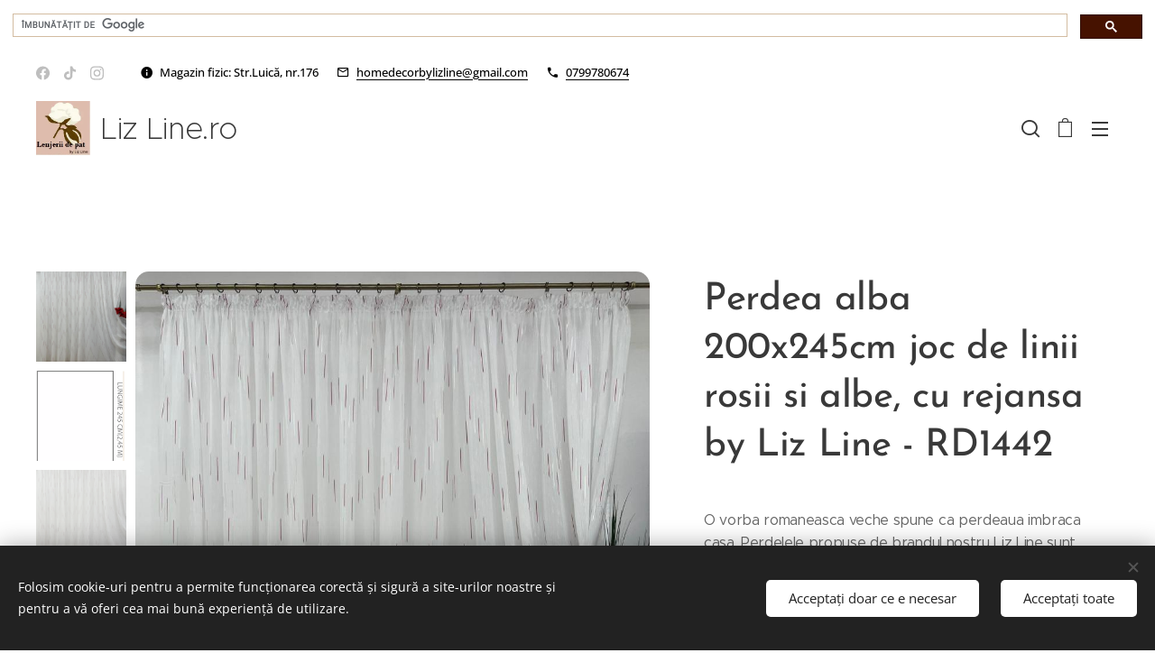

--- FILE ---
content_type: text/html; charset=UTF-8
request_url: https://www.lizline.ro/p/perdea-alba-2-metri-joc-de-linii-rosii-si-albe-cu-rejansa-by-liz-line-rd1442/
body_size: 24812
content:
<!DOCTYPE html>
<html class="no-js" prefix="og: https://ogp.me/ns#" lang="ro">
<head><link rel="preconnect" href="https://duyn491kcolsw.cloudfront.net" crossorigin><link rel="preconnect" href="https://fonts.gstatic.com" crossorigin><meta charset="utf-8"><link rel="shortcut icon" href="https://72bffad8a8.clvaw-cdnwnd.com/d8807c701e09f5bfa2ddd5de351e862c/200000550-5dcb05dcb2/favicon%20site.jpg?ph=72bffad8a8"><link rel="apple-touch-icon" href="https://72bffad8a8.clvaw-cdnwnd.com/d8807c701e09f5bfa2ddd5de351e862c/200000550-5dcb05dcb2/favicon%20site.jpg?ph=72bffad8a8"><link rel="icon" href="https://72bffad8a8.clvaw-cdnwnd.com/d8807c701e09f5bfa2ddd5de351e862c/200000550-5dcb05dcb2/favicon%20site.jpg?ph=72bffad8a8">
    <meta http-equiv="X-UA-Compatible" content="IE=edge">
    <title>Perdea alba 2 metri joc de linii rosii si albe, cu rejansa by Liz Line - RD1442</title>
    <meta name="viewport" content="width=device-width,initial-scale=1">
    <meta name="msapplication-tap-highlight" content="no">
    
    <link href="https://duyn491kcolsw.cloudfront.net/files/0r/0rk/0rklmm.css?ph=72bffad8a8" media="print" rel="stylesheet">
    <link href="https://duyn491kcolsw.cloudfront.net/files/2e/2e5/2e5qgh.css?ph=72bffad8a8" media="screen and (min-width:100000em)" rel="stylesheet" data-type="cq" disabled>
    <link rel="stylesheet" href="https://duyn491kcolsw.cloudfront.net/files/45/45b/45boco.css?ph=72bffad8a8"><link rel="stylesheet" href="https://duyn491kcolsw.cloudfront.net/files/4e/4er/4ersdq.css?ph=72bffad8a8" media="screen and (min-width:37.5em)"><link rel="stylesheet" href="https://duyn491kcolsw.cloudfront.net/files/2v/2vp/2vpyx8.css?ph=72bffad8a8" data-wnd_color_scheme_file=""><link rel="stylesheet" href="https://duyn491kcolsw.cloudfront.net/files/34/34q/34qmjb.css?ph=72bffad8a8" data-wnd_color_scheme_desktop_file="" media="screen and (min-width:37.5em)" disabled=""><link rel="stylesheet" href="https://duyn491kcolsw.cloudfront.net/files/0w/0w1/0w1x9s.css?ph=72bffad8a8" data-wnd_additive_color_file=""><link rel="stylesheet" href="https://duyn491kcolsw.cloudfront.net/files/48/48g/48gira.css?ph=72bffad8a8" data-wnd_typography_file=""><link rel="stylesheet" href="https://duyn491kcolsw.cloudfront.net/files/2b/2b9/2b9a9p.css?ph=72bffad8a8" data-wnd_typography_desktop_file="" media="screen and (min-width:37.5em)" disabled=""><script>(()=>{let e=!1;const t=()=>{if(!e&&window.innerWidth>=600){for(let e=0,t=document.querySelectorAll('head > link[href*="css"][media="screen and (min-width:37.5em)"]');e<t.length;e++)t[e].removeAttribute("disabled");e=!0}};t(),window.addEventListener("resize",t),"container"in document.documentElement.style||fetch(document.querySelector('head > link[data-type="cq"]').getAttribute("href")).then((e=>{e.text().then((e=>{const t=document.createElement("style");document.head.appendChild(t),t.appendChild(document.createTextNode(e)),import("https://duyn491kcolsw.cloudfront.net/client/js.polyfill/container-query-polyfill.modern.js").then((()=>{let e=setInterval((function(){document.body&&(document.body.classList.add("cq-polyfill-loaded"),clearInterval(e))}),100)}))}))}))})()</script>
<link rel="preload stylesheet" href="https://duyn491kcolsw.cloudfront.net/files/2m/2m8/2m8msc.css?ph=72bffad8a8" as="style"><meta name="description" content=""><meta name="keywords" content=""><meta name="generator" content="Webnode 2"><meta name="apple-mobile-web-app-capable" content="no"><meta name="apple-mobile-web-app-status-bar-style" content="black"><meta name="format-detection" content="telephone=no"><script async src="https://cse.google.com/cse.js?cx=cb383327eb6e56c6b"></script>
<div class="gcse-search"></div>

<meta property="og:url" content="https://lizline.ro/p/perdea-alba-2-metri-joc-de-linii-rosii-si-albe-cu-rejansa-by-liz-line-rd1442/"><meta property="og:title" content="Perdea alba 2 metri joc de linii rosii si albe, cu rejansa by Liz Line - RD1442"><meta property="og:type" content="article"><meta property="og:site_name" content="lizline.ro"><meta property="og:image" content="https://72bffad8a8.clvaw-cdnwnd.com/d8807c701e09f5bfa2ddd5de351e862c/200113756-0bfb70bfb9/700/9-56.jpeg?ph=72bffad8a8"><meta name="robots" content="index,follow"><link rel="canonical" href="https://www.lizline.ro/p/perdea-alba-2-metri-joc-de-linii-rosii-si-albe-cu-rejansa-by-liz-line-rd1442/"><script>window.checkAndChangeSvgColor=function(c){try{var a=document.getElementById(c);if(a){c=[["border","borderColor"],["outline","outlineColor"],["color","color"]];for(var h,b,d,f=[],e=0,m=c.length;e<m;e++)if(h=window.getComputedStyle(a)[c[e][1]].replace(/\s/g,"").match(/^rgb[a]?\(([0-9]{1,3}),([0-9]{1,3}),([0-9]{1,3})/i)){b="";for(var g=1;3>=g;g++)b+=("0"+parseInt(h[g],10).toString(16)).slice(-2);"0"===b.charAt(0)&&(d=parseInt(b.substr(0,2),16),d=Math.max(16,d),b=d.toString(16)+b.slice(-4));f.push(c[e][0]+"="+b)}if(f.length){var k=a.getAttribute("data-src"),l=k+(0>k.indexOf("?")?"?":"&")+f.join("&");a.src!=l&&(a.src=l,a.outerHTML=a.outerHTML)}}}catch(n){}};</script><script src="https://www.googletagmanager.com/gtag/js?id=UA-193695155-1" async></script><script>
						window.dataLayer = window.dataLayer || [];
						function gtag(){
						
						dataLayer.push(arguments);}
						gtag('js', new Date());
						</script><script>gtag('consent', 'default', {'ad_storage': 'denied', 'analytics_storage': 'denied', 'ad_user_data': 'denied', 'ad_personalization': 'denied' });</script><script>gtag('config', 'UA-193695155-1');</script><script>gtag('config', 'UA-193695155-1');</script></head>
<body class="l wt-product ac-i l-boxed b-btn-r b-btn-s-m b-btn-dbb b-btn-bw-2 img-d-fr img-t-o img-h-n line-solid b-e-ds lbox-d c-s-s  wnd-s-i hb-on  wnd-fe   wnd-eshop"><noscript>
				<iframe
				 src="https://www.googletagmanager.com/ns.html?id=GTM-542MMSL"
				 height="0"
				 width="0"
				 style="display:none;visibility:hidden"
				 >
				 </iframe>
			</noscript>

<div class="wnd-page l-page cs-gray ac-3a4ca5 ac-normal t-t-fs-l t-t-fw-l t-t-sp-n t-t-d-n t-s-fs-m t-s-fw-l t-s-sp-n t-s-d-n t-p-fs-s t-p-fw-m t-p-sp-n t-h-fs-m t-h-fw-l t-h-sp-n t-bq-fs-s t-bq-fw-l t-bq-sp-n t-bq-d-q t-btn-fw-l t-nav-fw-l t-pd-fw-s t-nav-tt-u">
    <div class="l-w t cf t-30">
        <div class="l-bg cf">
            <div class="s-bg-l">
                
                
            </div>
        </div>
        <header class="l-h cf">
            <div class="sw cf">
	<div class="sw-c cf"><section class="s s-hb cf section-white   wnd-w-max wnd-hbs-on wnd-hbi-on wnd-hbi-news-on">
	<div class="s-w cf">
		<div class="s-o cf">
			<div class="s-bg cf">
                <div class="s-bg-l">
                    
                    
                </div>
			</div>
			<div class="s-c">
                <div class="s-hb-c cf">
                    <div class="hb-si">
                        <div class="si">
    <div class="si-c"><a href="https://www.facebook.com/Gabrielfugaciu" target="_blank" rel="noreferrer" title="Facebook"><svg xmlns="https://www.w3.org/2000/svg" viewBox="0 0 24 24" height="18px" width="18px"><path d="M24 12.073c0-6.627-5.373-12-12-12s-12 5.373-12 12c0 5.99 4.388 10.954 10.125 11.854v-8.385H7.078v-3.47h3.047V9.43c0-3.007 1.792-4.669 4.533-4.669 1.312 0 2.686.235 2.686.235v2.953H15.83c-1.491 0-1.956.925-1.956 1.874v2.25h3.328l-.532 3.47h-2.796v8.385C19.612 23.027 24 18.062 24 12.073z" fill="#bebebe"></path></svg></a><a href="https://www.tiktok.com/@lizline.official?lang=en" target="_blank" rel="noreferrer" title="Tiktok"><svg xmlns="https://www.w3.org/2000/svg" viewBox="0 0 24 24" height="18px" width="18px"><path d="M12.525.02c1.31-.02 2.61-.01 3.91-.02.08 1.53.63 3.09 1.75 4.17 1.12 1.11 2.7 1.62 4.24 1.79v4.03c-1.44-.05-2.89-.35-4.2-.97-.57-.26-1.1-.59-1.62-.93-.01 2.92.01 5.84-.02 8.75-.08 1.4-.54 2.79-1.35 3.94-1.31 1.92-3.58 3.17-5.91 3.21-1.43.08-2.86-.31-4.08-1.03-2.02-1.19-3.44-3.37-3.65-5.71-.02-.5-.03-1-.01-1.49.18-1.9 1.12-3.72 2.58-4.96 1.66-1.44 3.98-2.13 6.15-1.72.02 1.48-.04 2.96-.04 4.44-.99-.32-2.15-.23-3.02.37-.63.41-1.11 1.04-1.36 1.75-.21.51-.15 1.07-.14 1.61.24 1.64 1.82 3.02 3.5 2.87 1.12-.01 2.19-.66 2.77-1.61.19-.33.4-.67.41-1.06.1-1.79.06-3.57.07-5.36.01-4.03-.01-8.05.02-12.07z" fill="#bebebe"></path></svg></a><a href="https://www.instagram.com/lizline.official/" target="_blank" rel="noreferrer" title="Instagram"><svg viewBox="0 0 24 24" xmlns="https://www.w3.org/2000/svg" height="18px" width="18px"><path d="M12 0C8.74 0 8.333.015 7.053.072 5.775.132 4.905.333 4.14.63c-.789.306-1.459.717-2.126 1.384S.935 3.35.63 4.14C.333 4.905.131 5.775.072 7.053.012 8.333 0 8.74 0 12s.015 3.667.072 4.947c.06 1.277.261 2.148.558 2.913a5.885 5.885 0 001.384 2.126A5.868 5.868 0 004.14 23.37c.766.296 1.636.499 2.913.558C8.333 23.988 8.74 24 12 24s3.667-.015 4.947-.072c1.277-.06 2.148-.262 2.913-.558a5.898 5.898 0 002.126-1.384 5.86 5.86 0 001.384-2.126c.296-.765.499-1.636.558-2.913.06-1.28.072-1.687.072-4.947s-.015-3.667-.072-4.947c-.06-1.277-.262-2.149-.558-2.913a5.89 5.89 0 00-1.384-2.126A5.847 5.847 0 0019.86.63c-.765-.297-1.636-.499-2.913-.558C15.667.012 15.26 0 12 0zm0 2.16c3.203 0 3.585.016 4.85.071 1.17.055 1.805.249 2.227.415.562.217.96.477 1.382.896.419.42.679.819.896 1.381.164.422.36 1.057.413 2.227.057 1.266.07 1.646.07 4.85s-.015 3.585-.074 4.85c-.061 1.17-.256 1.805-.421 2.227a3.81 3.81 0 01-.899 1.382 3.744 3.744 0 01-1.38.896c-.42.164-1.065.36-2.235.413-1.274.057-1.649.07-4.859.07-3.211 0-3.586-.015-4.859-.074-1.171-.061-1.816-.256-2.236-.421a3.716 3.716 0 01-1.379-.899 3.644 3.644 0 01-.9-1.38c-.165-.42-.359-1.065-.42-2.235-.045-1.26-.061-1.649-.061-4.844 0-3.196.016-3.586.061-4.861.061-1.17.255-1.814.42-2.234.21-.57.479-.96.9-1.381.419-.419.81-.689 1.379-.898.42-.166 1.051-.361 2.221-.421 1.275-.045 1.65-.06 4.859-.06l.045.03zm0 3.678a6.162 6.162 0 100 12.324 6.162 6.162 0 100-12.324zM12 16c-2.21 0-4-1.79-4-4s1.79-4 4-4 4 1.79 4 4-1.79 4-4 4zm7.846-10.405a1.441 1.441 0 01-2.88 0 1.44 1.44 0 012.88 0z" fill="#bebebe"></path></svg></a></div>
</div>
                    </div>
                    <div class="hb-ci">
                        <div class="ci">
    <div class="ci-c" data-placeholder="Date de contact"><div class="ci-news"><span>Magazin fizic: Str.Luică, nr.176</span></div><div class="ci-mail"><span><a href="mailto:homedecorbylizline@gmail.com">homedecorbylizline@gmail.com</a></span></div><div class="ci-phone"><span><a href="tel:0799780674">0799780674</a></span></div></div>
</div>
                    </div>
                    <div class="hb-ccy">
                        
                    </div>
                    <div class="hb-lang">
                        
                    </div>
                </div>
			</div>
		</div>
	</div>
</section><section data-space="true" class="s s-hn s-hn-default wnd-mt-sliding menu-default wnd-na-c logo-classic sc-w   wnd-w-max wnd-nh-m hm-hidden  wnd-nav-sticky">
	<div class="s-w">
		<div class="s-o">

			<div class="s-bg">
                <div class="s-bg-l">
                    
                    
                </div>
			</div>

			<div class="h-w h-f wnd-fixed">

				<div class="n-l">
					<div class="s-c">
						<div class="logo-block">
							<div class="b b-l logo logo-default logo-nb proxima-nova wnd-logo-with-text wnd-iar-1-1 logo-32 b-ls-l" id="wnd_LogoBlock_60479" data-wnd_mvc_type="wnd.fe.LogoBlock">
	<div class="b-l-c logo-content">
		<a class="b-l-link logo-link" href="/home/">

			<div class="b-l-image logo-image">
				<div class="b-l-image-w logo-image-cell">
                    <picture><source type="image/webp" srcset="https://72bffad8a8.clvaw-cdnwnd.com/d8807c701e09f5bfa2ddd5de351e862c/200051982-0e0010e007/450/logo-20site.webp?ph=72bffad8a8 181w, https://72bffad8a8.clvaw-cdnwnd.com/d8807c701e09f5bfa2ddd5de351e862c/200051982-0e0010e007/700/logo-20site.webp?ph=72bffad8a8 181w, https://72bffad8a8.clvaw-cdnwnd.com/d8807c701e09f5bfa2ddd5de351e862c/200051982-0e0010e007/logo-20site.webp?ph=72bffad8a8 181w" sizes="(min-width: 600px) 450px, (min-width: 360px) calc(100vw * 0.8), 100vw" ><img src="https://72bffad8a8.clvaw-cdnwnd.com/d8807c701e09f5bfa2ddd5de351e862c/200000001-2397c2397f/logo-20site.jpg?ph=72bffad8a8" alt="" width="181" height="181" class="wnd-logo-img" ></picture>
				</div>
			</div>

			

			<div class="b-l-br logo-br"></div>

			<div class="b-l-text logo-text-wrapper">
				<div class="b-l-text-w logo-text">
					<span class="b-l-text-c logo-text-cell"><font class="wnd-font-size-80"><font class="wnd-font-size-130">Liz Line.ro</font></font></span>
				</div>
			</div>

		</a>
	</div>
</div>
						</div>
						<div class="cart-and-mobile">
							<div class="search">
    <div class="search-app"></div>
</div>
							<div class="cart cf">
	<div class="cart-content">
		<a href="/cart/">
			<div class="cart-content-link">
				<div class="cart-text"><span>Coș de cumpărături</span></div>
				<div class="cart-piece-count" data-count="0" data-wnd_cart_part="count">0</div>
				<div class="cart-piece-text" data-wnd_cart_part="text"></div>
				<div class="cart-price" data-wnd_cart_part="price">0,00 RON</div>
			</div>
		</a>
	</div>
</div>

							<div id="menu-mobile">
								<a href="#" id="menu-submit"><span></span>Meniu</a>
							</div>
						</div>

						<div id="menu-slider">
                            <a href="#" class="menu-close" rel="nofollow" title="Close Menu"></a>
							<div id="menu-block" class="menu-nav">
								<nav id="menu" data-type="sliding"><div class="menu-font menu-wrapper">
	<a href="#" class="menu-close" rel="nofollow" title="Close Menu"></a>
	<ul role="menubar" aria-label="Meniu" class="level-1">
		<li role="none" class="wnd-homepage">
			<a class="menu-item" role="menuitem" href="/home/"><span class="menu-item-text">Pagina de start</span></a>
			
		</li><li role="none" class="wnd-with-submenu">
			<a class="menu-item" role="menuitem" href="/lenjerii-de-pat/"><span class="menu-item-text">Lenjerii de pat</span></a>
			<ul role="menubar" aria-label="Meniu" class="level-2">
		<li role="none">
			<a class="menu-item" role="menuitem" href="/lenjerii-de-pat3/"><span class="menu-item-text">Lenjerii de pat din bumbac</span></a>
			
		</li><li role="none">
			<a class="menu-item" role="menuitem" href="/lenjerii-de-pat-din-bumbac-ranforce/"><span class="menu-item-text">Lenjerii de pat din bumbac ranforce</span></a>
			
		</li><li role="none" class="wnd-with-submenu">
			<a class="menu-item" role="menuitem" href="/lenjerii-de-pat-pentru-nou-nascuti/"><span class="menu-item-text">Lenjerii de pat pentru nou-nascuti</span></a>
			<ul role="menubar" aria-label="Meniu" class="level-3">
		<li role="none">
			<a class="menu-item" role="menuitem" href="/trei-piese/"><span class="menu-item-text">Trei piese</span></a>
			
		</li><li role="none">
			<a class="menu-item" role="menuitem" href="/cearceafuri-patut-nou-nascuti/"><span class="menu-item-text">Cearceafuri patut nou-nascuti</span></a>
			
		</li>
	</ul>
		</li><li role="none" class="wnd-with-submenu">
			<a class="menu-item" role="menuitem" href="/copie-a-lenjerii-de-pat-pentru-nou-nascuti/"><span class="menu-item-text">Huse pentru pilota</span></a>
			<ul role="menubar" aria-label="Meniu" class="level-3">
		<li role="none">
			<a class="menu-item" role="menuitem" href="/copie-a-huse-pentru-pilota/"><span class="menu-item-text">Huse pilota bumbac 100%</span></a>
			
		</li><li role="none">
			<a class="menu-item" role="menuitem" href="/copie-a-huse-pilota-bumbac-100/"><span class="menu-item-text">Huse pilota bumbac ranforce</span></a>
			
		</li>
	</ul>
		</li><li role="none" class="wnd-with-submenu">
			<a class="menu-item" role="menuitem" href="/copie-a-huse-pilota-bumbac-ranforce/"><span class="menu-item-text">Cearceafuri</span></a>
			<ul role="menubar" aria-label="Meniu" class="level-3">
		<li role="none">
			<a class="menu-item" role="menuitem" href="/copie-a-cearceafuri/"><span class="menu-item-text">Cearceafuri bumbac 100%</span></a>
			
		</li><li role="none">
			<a class="menu-item" role="menuitem" href="/cearceafuri-bumbac-ranforce/"><span class="menu-item-text">Cearceafuri bumbac ranforce</span></a>
			
		</li>
	</ul>
		</li><li role="none">
			<a class="menu-item" role="menuitem" href="/copie-a-cearceafuri-bumbac-ranforce/"><span class="menu-item-text">Huse perna</span></a>
			
		</li>
	</ul>
		</li><li role="none" class="wnd-with-submenu">
			<a class="menu-item" role="menuitem" href="/perdele/"><span class="menu-item-text">Perdele si draperii</span></a>
			<ul role="menubar" aria-label="Meniu" class="level-2">
		<li role="none" class="wnd-with-submenu">
			<a class="menu-item" role="menuitem" href="/perdele-de-camera/"><span class="menu-item-text">Perdele de cameră</span></a>
			<ul role="menubar" aria-label="Meniu" class="level-3">
		<li role="none">
			<a class="menu-item" role="menuitem" href="/perdele-de-voal/"><span class="menu-item-text">Perdele de voal</span></a>
			
		</li><li role="none">
			<a class="menu-item" role="menuitem" href="/perdele-de-in/"><span class="menu-item-text">Perdele de in</span></a>
			
		</li><li role="none">
			<a class="menu-item" role="menuitem" href="/perdele-de-lux/"><span class="menu-item-text">Perdele de lux</span></a>
			
		</li><li role="none">
			<a class="menu-item" role="menuitem" href="/perdele-brodate-mecanic/"><span class="menu-item-text">Perdele brodate mecanic</span></a>
			
		</li><li role="none">
			<a class="menu-item" role="menuitem" href="/perdele-speciale/"><span class="menu-item-text">Perdele speciale</span></a>
			
		</li><li role="none">
			<a class="menu-item" role="menuitem" href="/perdele-cu-broderie-sparta/"><span class="menu-item-text">Perdele cu broderie sparta</span></a>
			
		</li><li role="none">
			<a class="menu-item" role="menuitem" href="/perdele-din-matase/"><span class="menu-item-text">Perdele din matase</span></a>
			
		</li>
	</ul>
		</li><li role="none" class="wnd-with-submenu">
			<a class="menu-item" role="menuitem" href="/perdele-de-bucatarie/"><span class="menu-item-text">Perdele de bucătărie</span></a>
			<ul role="menubar" aria-label="Meniu" class="level-3">
		<li role="none">
			<a class="menu-item" role="menuitem" href="/a150-x-100cm/"><span class="menu-item-text">Latime 1,50 metri</span></a>
			
		</li><li role="none">
			<a class="menu-item" role="menuitem" href="/copie-a-1-50-x-1-00-metri/"><span class="menu-item-text">Latime 2,00 metri</span></a>
			
		</li><li role="none">
			<a class="menu-item" role="menuitem" href="/copie-a-2-00-x-1-00-metri/"><span class="menu-item-text">Latime 2,50 metri</span></a>
			
		</li><li role="none">
			<a class="menu-item" role="menuitem" href="/copie-a-latime-2-50-metri/"><span class="menu-item-text">Latime 3,00 metri</span></a>
			
		</li><li role="none">
			<a class="menu-item" role="menuitem" href="/copie-a-latime-3-00-metri/"><span class="menu-item-text">Latime 4,00 metri</span></a>
			
		</li><li role="none">
			<a class="menu-item" role="menuitem" href="/copie-a-latime-4-00-metri/"><span class="menu-item-text">Latime 5,00 metri</span></a>
			
		</li><li role="none">
			<a class="menu-item" role="menuitem" href="/copie-a-latime-5-00-metri/"><span class="menu-item-text">Latime 6,00 metri</span></a>
			
		</li><li role="none">
			<a class="menu-item" role="menuitem" href="/copie-a-latime-6-00-metri/"><span class="menu-item-text">Latime 7,00 metri</span></a>
			
		</li><li role="none">
			<a class="menu-item" role="menuitem" href="/copie-a-latime-7-00-metri/"><span class="menu-item-text">Latime 8,00 metri</span></a>
			
		</li><li role="none">
			<a class="menu-item" role="menuitem" href="/copie-a-latime-8-00-metri/"><span class="menu-item-text">Latime 9,00 metri</span></a>
			
		</li><li role="none">
			<a class="menu-item" role="menuitem" href="/copie-a-latime-9-00-metri/"><span class="menu-item-text">Latime 10,00 metri</span></a>
			
		</li>
	</ul>
		</li><li role="none" class="wnd-with-submenu">
			<a class="menu-item" role="menuitem" href="/draperii/"><span class="menu-item-text">Draperii</span></a>
			<ul role="menubar" aria-label="Meniu" class="level-3">
		<li role="none">
			<a class="menu-item" role="menuitem" href="/draperii-catifea/"><span class="menu-item-text">Draperii catifea</span></a>
			
		</li><li role="none">
			<a class="menu-item" role="menuitem" href="/draperii-blackout/"><span class="menu-item-text">Draperii blackout</span></a>
			
		</li><li role="none">
			<a class="menu-item" role="menuitem" href="/draperii-semiopace/"><span class="menu-item-text">Draperii semiopace</span></a>
			
		</li><li role="none">
			<a class="menu-item" role="menuitem" href="/seturi-draperii-perdea-sdp/"><span class="menu-item-text">Seturi draperii-perdea (SDP)</span></a>
			
		</li>
	</ul>
		</li>
	</ul>
		</li><li role="none">
			<a class="menu-item" role="menuitem" href="/parfumuri/"><span class="menu-item-text">Parfumuri</span></a>
			
		</li><li role="none">
			<a class="menu-item" role="menuitem" href="/accesorii-perdele-si-draperii/"><span class="menu-item-text">Accesorii perdele si draperii</span></a>
			
		</li><li role="none">
			<a class="menu-item" role="menuitem" href="/perne-decorative/"><span class="menu-item-text">Huse perne decorative</span></a>
			
		</li><li role="none" class="wnd-with-submenu">
			<a class="menu-item" role="menuitem" href="/decoruri-de-masa/"><span class="menu-item-text">Decoruri de masa</span></a>
			<ul role="menubar" aria-label="Meniu" class="level-2">
		<li role="none">
			<a class="menu-item" role="menuitem" href="/fata-de-mas/"><span class="menu-item-text">Față de masă</span></a>
			
		</li><li role="none">
			<a class="menu-item" role="menuitem" href="/stergare/"><span class="menu-item-text">Stergare</span></a>
			
		</li><li role="none">
			<a class="menu-item" role="menuitem" href="/traverse-de-masa/"><span class="menu-item-text">Traverse de masa</span></a>
			
		</li>
	</ul>
		</li><li role="none" class="wnd-with-submenu">
			<a class="menu-item" role="menuitem" href="/termeni-si-conditii/"><span class="menu-item-text">Termeni și condiții</span></a>
			<ul role="menubar" aria-label="Meniu" class="level-2">
		<li role="none">
			<a class="menu-item" role="menuitem" href="/cum-cumpar/"><span class="menu-item-text">CUM CUMPAR?</span></a>
			
		</li><li role="none">
			<a class="menu-item" role="menuitem" href="/metode-de-plata/"><span class="menu-item-text">METODE DE PLATA</span></a>
			
		</li><li role="none">
			<a class="menu-item" role="menuitem" href="/informatii-livrare/"><span class="menu-item-text">POLITICA DE LIVRARE</span></a>
			
		</li><li role="none">
			<a class="menu-item" role="menuitem" href="/politica-de-retur/"><span class="menu-item-text">POLITICA DE RETUR</span></a>
			
		</li><li role="none">
			<a class="menu-item" role="menuitem" href="/garantia-produselor/"><span class="menu-item-text">POLITICA DE GARANTARE A PRODUSELOR</span></a>
			
		</li><li role="none">
			<a class="menu-item" role="menuitem" href="/politica-de-confidentialitate/"><span class="menu-item-text">POLITICA DE CONFIDENTIALITATE</span></a>
			
		</li><li role="none">
			<a class="menu-item" role="menuitem" href="/politica-de-solutionare-a-litigiilor/"><span class="menu-item-text">POLITICA DE SOLUTIONARE A LITIGIILOR</span></a>
			
		</li><li role="none">
			<a class="menu-item" role="menuitem" href="/politica-gdpr/"><span class="menu-item-text">POLITICA GDPR</span></a>
			
		</li>
	</ul>
		</li><li role="none">
			<a class="menu-item" role="menuitem" href="/contact/"><span class="menu-item-text">Contact</span></a>
			
		</li>
	</ul>
	<span class="more-text">Mai mult</span>
</div></nav>
                                <div class="scrollup"></div>
                                <div class="scrolldown"></div>
							</div>
						</div>

					</div>
				</div>

			</div>

		</div>
	</div>
</section></div>
</div>
        </header>
        <main class="l-m cf">
            <div class="sw cf">
	<div class="sw-c cf"><section class="s s-hm s-hm-hidden wnd-h-hidden cf sc-w   hn-default"></section><section data-space="true" class="s s-ed cf sc-w   wnd-w-max wnd-s-high wnd-h-auto">
	<div class="s-w cf">
		<div class="s-o s-fs cf">
			<div class="s-bg cf">
                <div class="s-bg-l">
                    
                    
                </div>
			</div>
			<div class="s-c s-fs cf">
				<div class="b-e b-e-d b b-s cf" data-wnd_product_item="200000878" data-wnd_product_data="{&quot;id&quot;:200000878,&quot;name&quot;:&quot;Perdea alba 200x245cm joc de linii rosii si albe, cu rejansa by Liz Line - RD1442&quot;,&quot;image&quot;:[&quot;https:\/\/72bffad8a8.clvaw-cdnwnd.com\/d8807c701e09f5bfa2ddd5de351e862c\/200113756-0bfb70bfb9\/450\/9-56.jpeg?ph=72bffad8a8&quot;,&quot;https:\/\/72bffad8a8.clvaw-cdnwnd.com\/d8807c701e09f5bfa2ddd5de351e862c\/200113756-0bfb70bfb9\/9-56.jpeg?ph=72bffad8a8&quot;],&quot;detail_url&quot;:&quot;\/p\/perdea-alba-2-metri-joc-de-linii-rosii-si-albe-cu-rejansa-by-liz-line-rd1442\/&quot;,&quot;category&quot;:&quot;ASCUNSE&quot;,&quot;list_position&quot;:0,&quot;price&quot;:91,&quot;comparative_price&quot;:137,&quot;out_of_stock&quot;:false,&quot;availability&quot;:&quot;DO_NOT_SHOW&quot;,&quot;variants&quot;:[],&quot;variants_active&quot;:false}" data-wnd-price-info-template="&lt;span class=&quot;prd-price-info&quot;&gt;&lt;span class=&quot;prd-price-info-c&quot;&gt;{value}&lt;/span&gt;&lt;/span&gt;">
    <form class="cf" action="" method="post" data-wnd_sys_form="add-to-cart">

        <div class="b-e-d-head b-e-d-right">
            <h1 class="b-e-d-title cf"><span class="prd-title">
	<span class="prd-title-c">Perdea alba 200x245cm joc de linii rosii si albe, cu rejansa by Liz Line - RD1442</span>
</span></h1>
        </div>

        <div class="b-e-d-ribbons cf">
            <span class="prd-label prd-out-of-stock">
	<span class="prd-label-c prd-out-of-stock-c"></span>
</span>
            <span class="prd-label">
	<span class="prd-label-c"></span>
</span>
        </div>

        <div class="b-e-d-gal b-e-d-left">
            <div class="prd-gal cf" id="wnd_ProductGalleryBlock_36073" data-slideshow="true">
	<div class="prd-gal-c cf">
		<ul class="prd-gal-list cf">
			<li class="prd-gal-photo wnd-orientation-portrait">
				<a class="prd-gal-link litebox" data-litebox-group="gallery" data-litebox-text="" href="https://72bffad8a8.clvaw-cdnwnd.com/d8807c701e09f5bfa2ddd5de351e862c/200113756-0bfb70bfb9/9-56.jpeg?ph=72bffad8a8" width="888" height="1138">
					<div class="prd-gal-img cf">
						<div class="prd-gal-img-pos">
                            <picture><source type="image/jpeg" srcset="https://72bffad8a8.clvaw-cdnwnd.com/d8807c701e09f5bfa2ddd5de351e862c/200113756-0bfb70bfb9/450/9-56.jpeg?ph=72bffad8a8 351w, https://72bffad8a8.clvaw-cdnwnd.com/d8807c701e09f5bfa2ddd5de351e862c/200113756-0bfb70bfb9/700/9-56.jpeg?ph=72bffad8a8 546w, https://72bffad8a8.clvaw-cdnwnd.com/d8807c701e09f5bfa2ddd5de351e862c/200113756-0bfb70bfb9/9-56.jpeg?ph=72bffad8a8 888w" sizes="(min-width: 768px) 60vw, 100vw" ><img src="https://72bffad8a8.clvaw-cdnwnd.com/d8807c701e09f5bfa2ddd5de351e862c/200113756-0bfb70bfb9/9-56.jpeg?ph=72bffad8a8" alt="" width="888" height="1138" loading="lazy" ></picture>
						</div>
					</div>
					<div class="prd-gal-title cf"><span></span></div>
				</a>
			</li><li class="prd-gal-photo wnd-orientation-portrait">
				<a class="prd-gal-link litebox" data-litebox-group="gallery" data-litebox-text="" href="https://72bffad8a8.clvaw-cdnwnd.com/d8807c701e09f5bfa2ddd5de351e862c/200105067-a2104a2106/S2%2C0-592.jpeg?ph=72bffad8a8" width="702" height="900">
					<div class="prd-gal-img cf">
						<div class="prd-gal-img-pos">
                            <picture><source type="image/jpeg" srcset="https://72bffad8a8.clvaw-cdnwnd.com/d8807c701e09f5bfa2ddd5de351e862c/200105067-a2104a2106/450/S2%2C0-592.jpeg?ph=72bffad8a8 351w, https://72bffad8a8.clvaw-cdnwnd.com/d8807c701e09f5bfa2ddd5de351e862c/200105067-a2104a2106/700/S2%2C0-592.jpeg?ph=72bffad8a8 546w, https://72bffad8a8.clvaw-cdnwnd.com/d8807c701e09f5bfa2ddd5de351e862c/200105067-a2104a2106/S2%2C0-592.jpeg?ph=72bffad8a8 702w" sizes="(min-width: 768px) 60vw, 100vw" ><img src="https://72bffad8a8.clvaw-cdnwnd.com/d8807c701e09f5bfa2ddd5de351e862c/200105067-a2104a2106/S2%2C0-592.jpeg?ph=72bffad8a8" alt="" width="702" height="900" loading="lazy" ></picture>
						</div>
					</div>
					<div class="prd-gal-title cf"><span></span></div>
				</a>
			</li><li class="prd-gal-photo wnd-orientation-portrait">
				<a class="prd-gal-link litebox" data-litebox-group="gallery" data-litebox-text="" href="https://72bffad8a8.clvaw-cdnwnd.com/d8807c701e09f5bfa2ddd5de351e862c/200113759-0d2510d253/10-004.jpeg?ph=72bffad8a8" width="890" height="1193">
					<div class="prd-gal-img cf">
						<div class="prd-gal-img-pos">
                            <picture><source type="image/jpeg" srcset="https://72bffad8a8.clvaw-cdnwnd.com/d8807c701e09f5bfa2ddd5de351e862c/200113759-0d2510d253/450/10-004.jpeg?ph=72bffad8a8 336w, https://72bffad8a8.clvaw-cdnwnd.com/d8807c701e09f5bfa2ddd5de351e862c/200113759-0d2510d253/700/10-004.jpeg?ph=72bffad8a8 522w, https://72bffad8a8.clvaw-cdnwnd.com/d8807c701e09f5bfa2ddd5de351e862c/200113759-0d2510d253/10-004.jpeg?ph=72bffad8a8 890w" sizes="(min-width: 768px) 60vw, 100vw" ><img src="https://72bffad8a8.clvaw-cdnwnd.com/d8807c701e09f5bfa2ddd5de351e862c/200113759-0d2510d253/10-004.jpeg?ph=72bffad8a8" alt="" width="890" height="1193" loading="lazy" ></picture>
						</div>
					</div>
					<div class="prd-gal-title cf"><span></span></div>
				</a>
			</li><li class="prd-gal-photo wnd-orientation-portrait">
				<a class="prd-gal-link litebox" data-litebox-group="gallery" data-litebox-text="" href="https://72bffad8a8.clvaw-cdnwnd.com/d8807c701e09f5bfa2ddd5de351e862c/200113754-082e5082e8/12-54.jpeg?ph=72bffad8a8" width="751" height="1001">
					<div class="prd-gal-img cf">
						<div class="prd-gal-img-pos">
                            <picture><source type="image/jpeg" srcset="https://72bffad8a8.clvaw-cdnwnd.com/d8807c701e09f5bfa2ddd5de351e862c/200113754-082e5082e8/450/12-54.jpeg?ph=72bffad8a8 338w, https://72bffad8a8.clvaw-cdnwnd.com/d8807c701e09f5bfa2ddd5de351e862c/200113754-082e5082e8/700/12-54.jpeg?ph=72bffad8a8 525w, https://72bffad8a8.clvaw-cdnwnd.com/d8807c701e09f5bfa2ddd5de351e862c/200113754-082e5082e8/12-54.jpeg?ph=72bffad8a8 751w" sizes="(min-width: 768px) 60vw, 100vw" ><img src="https://72bffad8a8.clvaw-cdnwnd.com/d8807c701e09f5bfa2ddd5de351e862c/200113754-082e5082e8/12-54.jpeg?ph=72bffad8a8" alt="" width="751" height="1001" loading="lazy" ></picture>
						</div>
					</div>
					<div class="prd-gal-title cf"><span></span></div>
				</a>
			</li><li class="prd-gal-photo wnd-orientation-portrait">
				<a class="prd-gal-link litebox" data-litebox-group="gallery" data-litebox-text="" href="https://72bffad8a8.clvaw-cdnwnd.com/d8807c701e09f5bfa2ddd5de351e862c/200113758-0b2b60b2b8/17-22.jpeg?ph=72bffad8a8" width="895" height="1194">
					<div class="prd-gal-img cf">
						<div class="prd-gal-img-pos">
                            <picture><source type="image/jpeg" srcset="https://72bffad8a8.clvaw-cdnwnd.com/d8807c701e09f5bfa2ddd5de351e862c/200113758-0b2b60b2b8/450/17-22.jpeg?ph=72bffad8a8 337w, https://72bffad8a8.clvaw-cdnwnd.com/d8807c701e09f5bfa2ddd5de351e862c/200113758-0b2b60b2b8/700/17-22.jpeg?ph=72bffad8a8 525w, https://72bffad8a8.clvaw-cdnwnd.com/d8807c701e09f5bfa2ddd5de351e862c/200113758-0b2b60b2b8/17-22.jpeg?ph=72bffad8a8 895w" sizes="(min-width: 768px) 60vw, 100vw" ><img src="https://72bffad8a8.clvaw-cdnwnd.com/d8807c701e09f5bfa2ddd5de351e862c/200113758-0b2b60b2b8/17-22.jpeg?ph=72bffad8a8" alt="" width="895" height="1194" loading="lazy" ></picture>
						</div>
					</div>
					<div class="prd-gal-title cf"><span></span></div>
				</a>
			</li>
		</ul>
	</div>

	<div class="prd-gal-nav dots cf">
		<div class="prd-gal-nav-arrow-prev prd-gal-nav-arrow">
			<div class="prd-gal-nav-arrow-submit"></div>
		</div>

		<div class="prd-gal-nav-c dots-content cf"></div>

		<div class="prd-gal-nav-arrow-next prd-gal-nav-arrow">
			<div class="prd-gal-nav-arrow-submit"></div>
		</div>
	</div>

	
</div>
        </div>

        <div class="b-e-d-c b-e-d-right">
            <div class="b-text text prd-text">
	<div class="prd-text-c"><p>O vorba romaneasca veche spune ca perdeaua imbraca casa. Perdelele propuse de brandul nostru Liz Line sunt confectionate dintr-o tesatura de poliester, rezultata din cea mai noua tehnologie de tesut. Are o constructie puternica, durabila, care isi pastreaza culoarea in timp si nu se sifoneaza. Tesatura sa deasa, controleaza perfect cantitatea de lumina care invadeaza incaperea. Broderiile sunt tesute mecanic neexistand astfel pericolul ruperii sau destramarii. Materialul plin si foarte calitativ, cade greu si formeaza falduri bogate si frumos asezate. Atunci cand alegeti marimea, tineti cont ca trebuie sa permita formarea faldurilor si a pliurilor, deci va trebuie o masura generoasa. Achizitiile de acest gen, nu se fac zilnic, deci va trebuie o investitie facuta cu intelepciune, "o data si bine", in metraj bogat, apoi veti vedea ca perdele vor arata frumos si cu falduri generoase. La acest tip de material se recomanda achizitia unei dimensiuni de perdea ce acopera de doua ori dimensiunea sistemului de prindere. Perdelele ajung la dumneavoastra, gata confectionate cu tivuri si rejansa pusa, trebuie doar sa trageti de firele rejansei ca sa aduceti perdeaua la dimensiunile sistemului dumneavoastra de prindere, apoi sa innodati capetele lor, fara sa le taiati. Formati din ele un mic mosorel pe care il puteti apoi ascunde in spatele rejansei. In cazul in care aveti sina de rejansa, agatati calareti de rejansa perdelei, iar pe acestia ii introduceti pe sina. Daca detineti ca sistem de prindere a perdelei, o bara, agatati inele stil breloc, de bridutele rejansei, apoi pe acestea le puteti introduce pe bara. In functie de nuanta mobilelor din incapere, a peretilor sau a celorlalte obiecte de decor, va invitam cu drag sa alegeti, perdeaua care va deveni bijuteria camerei dumneavoastra.<br></p></div>
</div>
            
            <div class="b-e-d-price cf">
                <span class="prd-price">
	<span class="prd-price-pref-text wnd-product-prefix-text"></span><span class="prd-price-pref"></span><span class="prd-price-c wnd-product-price">91,00</span><span class="prd-price-suf">&nbsp;RON</span><span class="prd-price-suf-text wnd-product-suffix-text"></span>
</span>
                <span class="prd-price prd-price-com wnd-product-comparative-price-area">
	<span class="prd-price-pref"></span><span class="prd-price-c wnd-product-comparative-price-content">137,00</span><span class="prd-price-suf">&nbsp;RON</span>
</span>
            </div>
            <div class="b-e-d-price b-e-d-price-info" data-wnd-identifier="wnd-price-info-container">
                
                
                
                
                
            </div>
            <div class="b-e-d-stock b-e-d-stock-info" data-wnd-identifier="wnd-stock-info-container">
                <span class="prd-stock-info" data-wnd-identifier="wnd-stock-info">
    <span class="wt-bold"></span>
</span>
            </div>

            <div class="b-e-d-submit cf">
                <div class="prd-crt b-btn b-btn-3 b-btn-atc b-btn-i-left b-btn-i-atc wnd-fixed cf">
                    <button class="b-btn-l b-btn-fixed" type="submit" name="send" value="wnd_ProductDetailFormBlock_440637" disabled data-wnd_add_to_cart_button>
                        <span class="b-btn-t">Adăugați în coș</span>
                        <span class="b-btn-a-l">
							<span class="loader"></span>
						</span>
                        <span class="b-btn-a-a">
							<span class="checked"></span>
							Adăugat în coș
						</span>
                        <span class="b-btn-ofs">Stoc epuizat</span>
                    </button>
                </div>
            </div>
        </div>

        <input type="hidden" name="id" value="200000878">

    </form>
<script>gtag('event', 'view_item', {"items":{"id":200000878,"name":"Perdea alba 200x245cm joc de linii rosii si albe, cu rejansa by Liz Line - RD1442","category":"ASCUNSE","list_position":0,"price":"91.0000"},"send_to":"UA-193695155-1"});</script></div>
				<div class="ez cf wnd-no-cols">
	<div class="ez-c"><div class="b b-text cf">
	<div class="b-c b-text-c b-s b-s-t60 b-s-b60 b-cs cf"></div>
</div></div>
</div>
			</div>
		</div>
	</div>
</section></div>
</div>
        </main>
        <footer class="l-f cf">
            <div class="sw cf">
	<div class="sw-c cf"><section data-wn-border-element="s-f-border" class="s s-f s-f-basic s-f-simple sc-ml wnd-background-pattern  wnd-w-narrow wnd-s-normal">
	<div class="s-w">
		<div class="s-o">
			<div class="s-bg">
                <div class="s-bg-l wnd-background-pattern  bgpos-center-center" style="background-image:url('https://duyn491kcolsw.cloudfront.net/files/0k/0kn/0knbtk.jpg?ph=72bffad8a8')">
                    
                    
                </div>
			</div>
			<div class="s-c s-f-l-w s-f-border">
				<div class="s-f-l b-s b-s-t0 b-s-b0">
					<div class="s-f-l-c s-f-l-c-first">
						<div class="s-f-cr"><span class="it b link">
	<span class="it-c"><font class="wnd-font-size-90"><strong><font class="wnd-font-size-90" style=""><font class="wnd-font-size-200" style="">Liz Line®
 este marca inregistrata sub certificatul de inregistrare nr. 170181 eliberat de Oficiul de Stat pentru Inventii si Marci la data de 21.10.2020, in conformitate cu articolul 29 din Legea nr 84/1998, republicata.</font>&nbsp;</font>&nbsp;</strong></font></span>
</span></div>
						<div class="s-f-sf">
                            <span class="sf b">
<span class="sf-content sf-c link"></span>
</span>
                            <span class="sf-cbr link">
    <a href="#" rel="nofollow">Cookie-uri </a>
</span>
                            
                            
                            
                        </div>
					</div>
					<div class="s-f-l-c s-f-l-c-last">
						<div class="s-f-lang lang-select cf">
	
</div>
					</div>
                    <div class="s-f-l-c s-f-l-c-currency">
                        <div class="s-f-ccy ccy-select cf">
	
</div>
                    </div>
				</div>
			</div>
		</div>
	</div>
</section></div>
</div>
        </footer>
    </div>
    
</div>
<section class="cb cb-dark" id="cookiebar" style="display:none;" id="cookiebar" style="display:none;">
	<div class="cb-bar cb-scrollable">
		<div class="cb-bar-c">
			<div class="cb-bar-text">Folosim cookie-uri pentru a permite funcționarea corectă și sigură a site-urilor noastre și pentru a vă oferi cea mai bună experiență de utilizare.</div>
			<div class="cb-bar-buttons">
				<button class="cb-button cb-close-basic" data-action="accept-necessary">
					<span class="cb-button-content">Acceptați doar ce e necesar</span>
				</button>
				<button class="cb-button cb-close-basic" data-action="accept-all">
					<span class="cb-button-content">Acceptați toate</span>
				</button>
				
			</div>
		</div>
        <div class="cb-close cb-close-basic" data-action="accept-necessary"></div>
	</div>

	<div class="cb-popup cb-light close">
		<div class="cb-popup-c">
			<div class="cb-popup-head">
				<h3 class="cb-popup-title">Setări avansate</h3>
				<p class="cb-popup-text">Puteți personaliza preferințele cookie aici. Activați sau dezactivați următoarele categorii și salvați-vă selecția.</p>
			</div>
			<div class="cb-popup-options cb-scrollable">
				<div class="cb-option">
					<input class="cb-option-input" type="checkbox" id="necessary" name="necessary" readonly="readonly" disabled="disabled" checked="checked">
                    <div class="cb-option-checkbox"></div>
                    <label class="cb-option-label" for="necessary">Cookie-uri esențiale</label>
					<div class="cb-option-text">Cookie-urile esențiale sunt necesare pentru buna și corecta funcționare a site-ului nostru și pentru procesul de înregistrare.</div>
				</div><div class="cb-option">
					<input class="cb-option-input" type="checkbox" id="functional" name="functional">
                    <div class="cb-option-checkbox"></div>
                    <label class="cb-option-label" for="functional">Cookie-uri funcționale</label>
					<div class="cb-option-text">Cookie-urile funcționale rețin preferințele dvs. pentru site-ul nostru și permit personalizarea lui.</div>
				</div><div class="cb-option">
					<input class="cb-option-input" type="checkbox" id="performance" name="performance">
                    <div class="cb-option-checkbox"></div>
                    <label class="cb-option-label" for="performance">Cookie-uri de performață</label>
					<div class="cb-option-text">Cookie-urile de performanță monitorizează performața site-ului.</div>
				</div><div class="cb-option">
					<input class="cb-option-input" type="checkbox" id="marketing" name="marketing">
                    <div class="cb-option-checkbox"></div>
                    <label class="cb-option-label" for="marketing">Cookie-uri de marketing/ părți terțe</label>
					<div class="cb-option-text">Cookie-urile de marketing ne permit să măsurăm și analizăm performanța site-ului nostru.</div>
				</div>
			</div>
			<div class="cb-popup-footer">
				<button class="cb-button cb-save-popup" data-action="advanced-save">
					<span class="cb-button-content">Salvați</span>
				</button>
			</div>
			<div class="cb-close cb-close-popup" data-action="close"></div>
		</div>
	</div>
</section>

<script async src="https://cse.google.com/cse.js?cx=cb383327eb6e56c6b"></script>
<div class="gcse-search"></div><script src="https://duyn491kcolsw.cloudfront.net/files/3n/3no/3nov38.js?ph=72bffad8a8" crossorigin="anonymous" type="module"></script><script>document.querySelector(".wnd-fe")&&[...document.querySelectorAll(".c")].forEach((e=>{const t=e.querySelector(".b-text:only-child");t&&""===t.querySelector(".b-text-c").innerText&&e.classList.add("column-empty")}))</script>


<script src="https://duyn491kcolsw.cloudfront.net/client.fe/js.compiled/lang.ro.2086.js?ph=72bffad8a8" crossorigin="anonymous"></script><script src="https://duyn491kcolsw.cloudfront.net/client.fe/js.compiled/compiled.multi.2-2193.js?ph=72bffad8a8" crossorigin="anonymous"></script><script>var wnd = wnd || {};wnd.$data = {"image_content_items":{"wnd_ThumbnailBlock_371098":{"id":"wnd_ThumbnailBlock_371098","type":"wnd.pc.ThumbnailBlock"},"wnd_Section_eshop_product_detail_233896":{"id":"wnd_Section_eshop_product_detail_233896","type":"wnd.pc.Section"},"wnd_ProductGalleryBlock_36073":{"id":"wnd_ProductGalleryBlock_36073","type":"wnd.pc.ProductGalleryBlock"},"wnd_HeaderSection_header_main_905113":{"id":"wnd_HeaderSection_header_main_905113","type":"wnd.pc.HeaderSection"},"wnd_ImageBlock_29936":{"id":"wnd_ImageBlock_29936","type":"wnd.pc.ImageBlock"},"wnd_ProductPhotoImageBlock_65461768478524307132":{"id":"wnd_ProductPhotoImageBlock_65461768478524307132","type":"wnd.pc.ProductPhotoImageBlock"},"wnd_ProductPhotoImageBlock_72961768478524307150":{"id":"wnd_ProductPhotoImageBlock_72961768478524307150","type":"wnd.pc.ProductPhotoImageBlock"},"wnd_ProductPhotoImageBlock_54501768478524307156":{"id":"wnd_ProductPhotoImageBlock_54501768478524307156","type":"wnd.pc.ProductPhotoImageBlock"},"wnd_ProductPhotoImageBlock_51071768478524307159":{"id":"wnd_ProductPhotoImageBlock_51071768478524307159","type":"wnd.pc.ProductPhotoImageBlock"},"wnd_ProductPhotoImageBlock_3991768478524307163":{"id":"wnd_ProductPhotoImageBlock_3991768478524307163","type":"wnd.pc.ProductPhotoImageBlock"},"wnd_LogoBlock_60479":{"id":"wnd_LogoBlock_60479","type":"wnd.pc.LogoBlock"},"wnd_FooterSection_footer_545791":{"id":"wnd_FooterSection_footer_545791","type":"wnd.pc.FooterSection"}},"svg_content_items":{"wnd_ImageBlock_29936":{"id":"wnd_ImageBlock_29936","type":"wnd.pc.ImageBlock"},"wnd_LogoBlock_60479":{"id":"wnd_LogoBlock_60479","type":"wnd.pc.LogoBlock"}},"content_items":[],"eshopSettings":{"ESHOP_SETTINGS_DISPLAY_SHIPPING_COST":false,"ESHOP_SETTINGS_DISPLAY_PRICE_WITHOUT_VAT":false,"ESHOP_SETTINGS_DISPLAY_ADDITIONAL_VAT":false},"project_info":{"isMultilanguage":false,"isMulticurrency":false,"eshop_tax_enabled":"0","country_code":"ro","contact_state":null,"eshop_tax_type":"VAT","eshop_discounts":true,"graphQLURL":"https:\/\/lizline.ro\/servers\/graphql\/","iubendaSettings":{"cookieBarCode":"","cookiePolicyCode":"","privacyPolicyCode":"","termsAndConditionsCode":""}}};</script><script>wnd.$system = {"fileSystemType":"aws_s3","localFilesPath":"https:\/\/www.lizline.ro\/_files\/","awsS3FilesPath":"https:\/\/72bffad8a8.clvaw-cdnwnd.com\/d8807c701e09f5bfa2ddd5de351e862c\/","staticFiles":"https:\/\/duyn491kcolsw.cloudfront.net\/files","isCms":false,"staticCDNServers":["https:\/\/duyn491kcolsw.cloudfront.net\/"],"fileUploadAllowExtension":["jpg","jpeg","jfif","png","gif","bmp","ico","svg","webp","tiff","pdf","doc","docx","ppt","pptx","pps","ppsx","odt","xls","xlsx","txt","rtf","mp3","wma","wav","ogg","amr","flac","m4a","3gp","avi","wmv","mov","mpg","mkv","mp4","mpeg","m4v","swf","gpx","stl","csv","xml","txt","dxf","dwg","iges","igs","step","stp"],"maxUserFormFileLimit":4194304,"frontendLanguage":"ro","backendLanguage":"ro","frontendLanguageId":"1","page":{"id":50000003,"identifier":"p","template":{"id":200001630,"styles":{"typography":"t-30_new","scheme":"cs-gray","additiveColor":"ac-3a4ca5 ac-normal","acHeadings":false,"acSubheadings":false,"acIcons":true,"acOthers":false,"imageStyle":"img-d-fr","imageHover":"img-h-n","imageTitle":"img-t-o","buttonStyle":"b-btn-r","buttonSize":"b-btn-s-m","buttonDecoration":"b-btn-dbb","buttonBorders":"b-btn-bw-2","lineStyle":"line-solid","eshopGridItemAlign":"b-e-c","eshopGridItemStyle":"b-e-ds","lightboxStyle":"lbox-d","background":{"default":null},"backgroundSettings":{"default":""},"columnSpaces":"c-s-s","layoutType":"l-boxed","layoutDecoration":"l-d-none","formStyle":"default","menuType":"","menuStyle":"menu-default-underline","sectionWidth":"wnd-w-default","sectionSpace":"wnd-s-normal","acMenu":false,"buttonWeight":"t-btn-fw-l","productWeight":"t-pd-fw-s","menuWeight":"t-nav-fw-l","headerBarStyle":"hb-on","typoTitleSizes":"t-t-fs-l","typoTitleWeights":"t-t-fw-l","typoTitleSpacings":"t-t-sp-n","typoTitleDecorations":"t-t-d-n","typoHeadingSizes":"t-h-fs-m","typoHeadingWeights":"t-h-fw-l","typoHeadingSpacings":"t-h-sp-n","typoSubtitleSizes":"t-s-fs-m","typoSubtitleWeights":"t-s-fw-l","typoSubtitleSpacings":"t-s-sp-n","typoSubtitleDecorations":"t-s-d-n","typoParagraphSizes":"t-p-fs-s","typoParagraphWeights":"t-p-fw-m","typoParagraphSpacings":"t-p-sp-n","typoBlockquoteSizes":"t-bq-fs-s","typoBlockquoteWeights":"t-bq-fw-l","typoBlockquoteSpacings":"t-bq-sp-n","typoBlockquoteDecorations":"t-bq-d-q","menuTextTransform":"t-nav-tt-u","headerType":"default","searchStyle":"wnd-s-i"}},"layout":"product_detail","name":"Perdea alba 200x245cm joc de linii rosii si albe, cu rejansa by Liz Line - RD1442","html_title":"Perdea alba 2 metri joc de linii rosii si albe, cu rejansa by Liz Line - RD1442","language":"ro","langId":1,"isHomepage":false,"meta_description":null,"meta_keywords":null,"header_code":null,"footer_code":null,"styles":null,"countFormsEntries":[]},"listingsPrefix":"\/l\/","productPrefix":"\/p\/","cartPrefix":"\/cart\/","checkoutPrefix":"\/checkout\/","searchPrefix":"\/search\/","isCheckout":false,"isEshop":true,"hasBlog":false,"isProductDetail":true,"isListingDetail":false,"listing_page":[],"hasEshopAnalytics":true,"gTagId":"UA-193695155-1","gAdsId":"UA-193695155-1","format":{"be":{"DATE_TIME":{"mask":"%d.%m.%Y %H:%M","regexp":"^(((0?[1-9]|[1,2][0-9]|3[0,1])\\.(0?[1-9]|1[0-2])\\.[0-9]{1,4})(( [0-1][0-9]| 2[0-3]):[0-5][0-9])?|(([0-9]{4}(0[1-9]|1[0-2])(0[1-9]|[1,2][0-9]|3[0,1])(0[0-9]|1[0-9]|2[0-3])[0-5][0-9][0-5][0-9])))?$"},"DATE":{"mask":"%d.%m.%Y","regexp":"^((0?[1-9]|[1,2][0-9]|3[0,1])\\.(0?[1-9]|1[0-2])\\.[0-9]{1,4})$"},"CURRENCY":{"mask":{"point":",","thousands":".","decimals":2,"mask":"%s","zerofill":true}}},"fe":{"DATE_TIME":{"mask":"%d.%m.%Y %H:%M","regexp":"^(((0?[1-9]|[1,2][0-9]|3[0,1])\\.(0?[1-9]|1[0-2])\\.[0-9]{1,4})(( [0-1][0-9]| 2[0-3]):[0-5][0-9])?|(([0-9]{4}(0[1-9]|1[0-2])(0[1-9]|[1,2][0-9]|3[0,1])(0[0-9]|1[0-9]|2[0-3])[0-5][0-9][0-5][0-9])))?$"},"DATE":{"mask":"%d.%m.%Y","regexp":"^((0?[1-9]|[1,2][0-9]|3[0,1])\\.(0?[1-9]|1[0-2])\\.[0-9]{1,4})$"},"CURRENCY":{"mask":{"point":",","thousands":".","decimals":2,"mask":"%s","zerofill":true}}}},"e_product":{"id":200831804,"workingId":200000878,"name":"Perdea alba 200x245cm joc de linii rosii si albe, cu rejansa by Liz Line - RD1442","identifier":"perdea-alba-2-metri-joc-de-linii-rosii-si-albe-cu-rejansa-by-liz-line-rd1442","meta_description":null,"meta_keywords":null,"html_title":"Perdea alba 2 metri joc de linii rosii si albe, cu rejansa by Liz Line - RD1442","styles":null,"content_items":{"wnd_PerexBlock_220300":{"type":"wnd.pc.PerexBlock","id":"wnd_PerexBlock_220300","context":"page","text":""},"wnd_ThumbnailBlock_371098":{"type":"wnd.pc.ThumbnailBlock","id":"wnd_ThumbnailBlock_371098","context":"page","style":{"background":{"default":{"default":"wnd-background-image"}},"backgroundSettings":{"default":{"default":{"id":200113756,"src":"200113756-0bfb70bfb9\/9-56.jpeg","dataType":"filesystem_files","width":"888","height":"1138","mediaType":"myImages","mime":"image\/jpeg"}}}},"refs":{"filesystem_files":[{"filesystem_files.id":200113756}]}},"wnd_SectionWrapper_727896":{"type":"wnd.pc.SectionWrapper","id":"wnd_SectionWrapper_727896","context":"page","content":["wnd_HeaderSection_header_main_905113","wnd_Section_eshop_product_detail_233896"]},"wnd_Section_eshop_product_detail_233896":{"type":"wnd.pc.Section","contentIdentifier":"eshop_product_detail","id":"wnd_Section_eshop_product_detail_233896","context":"page","content":{"default":["wnd_EditZone_102438","wnd_ProductDetailFormBlock_440637"],"default_box":["wnd_EditZone_102438","wnd_ProductDetailFormBlock_440637"]},"contentMap":{"wnd.pc.EditZone":{"master-01":"wnd_EditZone_102438"},"wnd.pc.ProductDetailFormBlock":{"product-01":"wnd_ProductDetailFormBlock_440637"}},"style":{"sectionColor":{"default":"sc-w"},"sectionWidth":{"default":"wnd-w-max"},"sectionSpace":{"default":"wnd-s-high"},"sectionHeight":{"default":"wnd-h-auto"},"sectionPosition":{"default":"wnd-p-cc"}},"variant":{"default":"default"}},"wnd_EditZone_102438":{"type":"wnd.pc.EditZone","id":"wnd_EditZone_102438","context":"page","content":["wnd_TextBlock_843471"]},"wnd_TextBlock_843471":{"type":"wnd.pc.TextBlock","id":"wnd_TextBlock_843471","context":"page","code":""},"wnd_ProductDetailFormBlock_440637":{"type":"wnd.pc.ProductDetailFormBlock","id":"wnd_ProductDetailFormBlock_440637","context":"page","contentMap":{"wnd.pc.ProductSubmitBlock":{"submit":"wnd_ProductSubmitBlock_871382"},"wnd.pc.ProductTitleBlock":{"name":"wnd_ProductTitleBlock_601659"},"wnd.pc.ProductDescriptionBlock":{"description":"wnd_ProductDescriptionBlock_95997"},"wnd.pc.ProductPriceBlock":{"price":"wnd_ProductPriceBlock_987308"},"wnd.pc.ProductComparativePriceBlock":{"comparative-price":"wnd_ProductComparativePriceBlock_802493"},"wnd.pc.ProductRibbonBlock":{"ribbon":"wnd_ProductRibbonBlock_114476"},"wnd.pc.ProductOutOfStockBlock":{"out-of-stock":"wnd_ProductOutOfStockBlock_12132"},"wnd.pc.ProductGalleryBlock":{"productgallery":"wnd_ProductGalleryBlock_36073"},"wnd.pc.ProductVariantsBlock":{"variants":"wnd_ProductVariantsBlock_70224"}},"action":{"type":"message","message":"\n","target":""},"email":"luiza.hend@gmail.com","content":{"default":["wnd_ProductSubmitBlock_871382","wnd_ProductTitleBlock_601659","wnd_ProductDescriptionBlock_95997","wnd_ProductPriceBlock_987308","wnd_ProductComparativePriceBlock_802493","wnd_ProductRibbonBlock_114476","wnd_ProductOutOfStockBlock_12132","wnd_ProductGalleryBlock_36073","wnd_ProductVariantsBlock_70224"],"rounded":["wnd_ProductSubmitBlock_871382","wnd_ProductTitleBlock_601659","wnd_ProductDescriptionBlock_95997","wnd_ProductPriceBlock_987308","wnd_ProductComparativePriceBlock_802493","wnd_ProductRibbonBlock_114476","wnd_ProductOutOfStockBlock_12132","wnd_ProductGalleryBlock_36073","wnd_ProductVariantsBlock_70224"],"space":["wnd_ProductSubmitBlock_871382","wnd_ProductTitleBlock_601659","wnd_ProductDescriptionBlock_95997","wnd_ProductPriceBlock_987308","wnd_ProductComparativePriceBlock_802493","wnd_ProductRibbonBlock_114476","wnd_ProductOutOfStockBlock_12132","wnd_ProductGalleryBlock_36073","wnd_ProductVariantsBlock_70224"],"light":["wnd_ProductSubmitBlock_871382","wnd_ProductTitleBlock_601659","wnd_ProductDescriptionBlock_95997","wnd_ProductPriceBlock_987308","wnd_ProductComparativePriceBlock_802493","wnd_ProductRibbonBlock_114476","wnd_ProductOutOfStockBlock_12132","wnd_ProductGalleryBlock_36073","wnd_ProductVariantsBlock_70224"]}},"wnd_ProductSubmitBlock_871382":{"type":"wnd.pc.ProductSubmitBlock","id":"wnd_ProductSubmitBlock_871382","context":"page","style":{"class":""},"code":"Ad\u0103uga\u021bi \u00een co\u0219"},"wnd_ProductTitleBlock_601659":{"type":"wnd.pc.ProductTitleBlock","id":"wnd_ProductTitleBlock_601659","context":"page","refDataType":"e_product","refDataKey":"e_product.name"},"wnd_ProductDescriptionBlock_95997":{"type":"wnd.pc.ProductDescriptionBlock","id":"wnd_ProductDescriptionBlock_95997","context":"page","refDataType":"e_product","refDataKey":"e_product.description"},"wnd_ProductPriceBlock_987308":{"type":"wnd.pc.ProductPriceBlock","id":"wnd_ProductPriceBlock_987308","context":"page","refDataType":"e_product","refDataKey":"e_product.price"},"wnd_ProductComparativePriceBlock_802493":{"type":"wnd.pc.ProductComparativePriceBlock","id":"wnd_ProductComparativePriceBlock_802493","context":"page","refDataType":"e_product","refDataKey":"e_product.sale_price"},"wnd_ProductRibbonBlock_114476":{"type":"wnd.pc.ProductRibbonBlock","id":"wnd_ProductRibbonBlock_114476","context":"page","refDataType":"e_product","refDataKey":"e_product.ribbon"},"wnd_ProductOutOfStockBlock_12132":{"type":"wnd.pc.ProductOutOfStockBlock","id":"wnd_ProductOutOfStockBlock_12132","context":"page","refDataType":"e_product","refDataKey":"e_product.out_of_stock"},"wnd_ProductGalleryBlock_36073":{"type":"wnd.pc.ProductGalleryBlock","id":"wnd_ProductGalleryBlock_36073","context":"page","content":["wnd_ProductPhotoImageBlock_65461768478524307132","wnd_ProductPhotoImageBlock_72961768478524307150","wnd_ProductPhotoImageBlock_54501768478524307156","wnd_ProductPhotoImageBlock_51071768478524307159","wnd_ProductPhotoImageBlock_3991768478524307163"],"variant":"default","limit":20},"wnd_StyledInlineTextBlock_577547":{"id":"wnd_StyledInlineTextBlock_577547","type":"wnd.pc.StyledInlineTextBlock","context":"page","code":"\u003Cstrong\u003ETitlul important\u003C\/strong\u003E","style":{"class":"","cssClasses":{"color":"claim-default claim-nb","fontSize":"","fontFamily":"fira-sans","size":"claim-72"}}},"wnd_StyledInlineTextBlock_634692":{"id":"wnd_StyledInlineTextBlock_634692","type":"wnd.pc.StyledInlineTextBlock","context":"page","code":"Introduce\u021bi subtitlul aici","style":{"class":"","cssClasses":{"color":"claim-beside claim-nb","fontSize":"","fontFamily":"pt-serif","size":"claim-26"}}},"wnd_StyledInlineTextBlock_216166":{"id":"wnd_StyledInlineTextBlock_216166","type":"wnd.pc.StyledInlineTextBlock","context":"page","code":"\u003Cem\u003E\u0022Introduce\u021bi sloganul aici\u0022\u003C\/em\u003E","style":{"class":"","cssClasses":{"color":"claim-default claim-nb","fontSize":"","fontFamily":"cormorant","size":"claim-46"}}},"wnd_ButtonBlock_366081":{"id":"wnd_ButtonBlock_366081","type":"wnd.pc.ButtonBlock","context":"page","code":"Ap\u0103sa\u021bi aici","link":"#","open_in_new_window":"0","style":{"class":"","cssClasses":{"color":"b-btn-3"}}},"wnd_EditZone_18190":{"id":"wnd_EditZone_18190","type":"wnd.pc.EditZone","context":"page","content":["wnd_ContentZoneColWrapper_359518"]},"wnd_HeaderSection_header_main_905113":{"id":"wnd_HeaderSection_header_main_905113","type":"wnd.pc.HeaderSection","contentIdentifier":"header_main","context":"page","content":{"default":[],"editzone":["wnd_EditZone_18190"],"no_claim":[],"button":["wnd_ButtonBlock_366081"],"button_box":["wnd_ButtonBlock_366081"],"one_claim":["wnd_StyledInlineTextBlock_577547"],"one_claim_button":["wnd_StyledInlineTextBlock_577547","wnd_ButtonBlock_366081"],"one_claim_box":["wnd_StyledInlineTextBlock_577547"],"one_claim_button_box":["wnd_StyledInlineTextBlock_577547","wnd_ButtonBlock_366081"],"two_claims":["wnd_StyledInlineTextBlock_577547","wnd_StyledInlineTextBlock_634692"],"two_claims_button":["wnd_StyledInlineTextBlock_577547","wnd_StyledInlineTextBlock_634692","wnd_ButtonBlock_366081"],"two_claims_box":["wnd_StyledInlineTextBlock_577547","wnd_StyledInlineTextBlock_634692"],"two_claims_button_box":["wnd_StyledInlineTextBlock_577547","wnd_StyledInlineTextBlock_634692","wnd_ButtonBlock_366081"],"three_claims":["wnd_StyledInlineTextBlock_577547","wnd_StyledInlineTextBlock_634692","wnd_StyledInlineTextBlock_216166"],"three_claims_button":["wnd_StyledInlineTextBlock_577547","wnd_StyledInlineTextBlock_634692","wnd_StyledInlineTextBlock_216166","wnd_ButtonBlock_366081"],"three_claims_box":["wnd_StyledInlineTextBlock_577547","wnd_StyledInlineTextBlock_634692","wnd_StyledInlineTextBlock_216166"],"three_claims_button_box":["wnd_StyledInlineTextBlock_577547","wnd_StyledInlineTextBlock_634692","wnd_StyledInlineTextBlock_216166","wnd_ButtonBlock_366081"]},"contentMap":{"wnd.pc.ButtonBlock":{"header-main-button":"wnd_ButtonBlock_366081"},"wnd.pc.EditZone":{"header-content":"wnd_EditZone_18190"},"wnd.pc.StyledInlineTextBlock":{"big-claim":"wnd_StyledInlineTextBlock_577547","small-claim":"wnd_StyledInlineTextBlock_634692","quote-claim":"wnd_StyledInlineTextBlock_216166"}},"style":{"sectionWidth":{"default":"wnd-w-max"},"sectionSpace":{"default":"wnd-s-high"},"sectionHeight":{"default":"wnd-h-50"},"sectionPosition":{"default":"wnd-p-cc"},"sectionColor":{"default":"sc-w"},"background":[],"backgroundSettings":[]},"variant":{"default":"default"}},"wnd_ContentZoneColWrapper_359518":{"type":"wnd.pc.ContentZoneColWrapper","id":"wnd_ContentZoneColWrapper_359518","context":"page","content":["wnd_ContentZoneCol_375329","wnd_ContentZoneCol_977779"],"widthPercentage":0.081},"wnd_ContentZoneCol_375329":{"type":"wnd.pc.ContentZoneCol","id":"wnd_ContentZoneCol_375329","context":"page","content":["wnd_ImageBlock_29936"],"style":{"width":48.461}},"wnd_ContentZoneCol_977779":{"type":"wnd.pc.ContentZoneCol","id":"wnd_ContentZoneCol_977779","context":"page","content":["wnd_TextBlock_63767","wnd_ButtonBlock_752114"],"style":{"width":51.539}},"wnd_ImageBlock_29936":{"type":"wnd.pc.ImageBlock","id":"wnd_ImageBlock_29936","context":"page","variant":"default","description":"","link":"","style":{"paddingBottom":69.11,"margin":{"left":0,"right":0},"float":"","clear":"none","width":50},"shape":"img-s-n","image":{"id":"2z4jf3","dataType":"static_server","style":{"left":0,"top":0,"width":100,"height":100,"position":"absolute"},"ratio":{"horizontal":2,"vertical":2},"size":{"width":900,"height":622},"src":"\/2z\/2z4\/2z4jf3.jpg"}},"wnd_TextBlock_63767":{"type":"wnd.pc.TextBlock","id":"wnd_TextBlock_63767","context":"page","code":"\u003Ch1 class=\u0022wnd-align-center\u0022\u003E\u003Cstrong\u003ETitlul important\u003C\/strong\u003E\u003C\/h1\u003E \u003Ch3 class=\u0022wnd-align-center\u0022\u003EIntroduce\u021bi subtitlul aici\u003C\/h3\u003E \u003Cp\u003EAici \u00eencepe textul. Ap\u0103sa\u021bi aici \u0219i \u00eencepe\u021bi s\u0103 scrie\u021bi.\u0026nbsp;Labore et dolore magnam aliquam quaerat voluptatem ut enim ad minima veniam quis nostrum exercitationem ullam corporis suscipit laboriosam nisi ut aliquid ex ea commodi consequatur quis autem vel eum iure reprehenderit qui in ea.\u003C\/p\u003E "},"wnd_ButtonBlock_752114":{"type":"wnd.pc.ButtonBlock","id":"wnd_ButtonBlock_752114","context":"page","code":"Contacta\u021bi-ne","link":"\/","open_in_new_window":0,"style":{"class":"","cssClasses":{"color":"b-btn-3","align":"wnd-align-left"}}},"wnd_ProductVariantsBlock_70224":{"id":"wnd_ProductVariantsBlock_70224","type":"wnd.pc.ProductVariantsBlock","context":"page","content":[]},"wnd_ProductPhotoImageBlock_65461768478524307132":{"type":"wnd.pc.ProductPhotoImageBlock","id":"wnd_ProductPhotoImageBlock_65461768478524307132","context":"page","description":"","image":{"id":200113756,"src":"200113756-0bfb70bfb9\/9-56.jpeg","dataType":"filesystem_files","width":"888","height":"1138","mime":"image\/jpeg","alternatives":null},"refs":{"filesystem_files":[{"filesystem_files.id":200113756}]}},"wnd_ProductPhotoImageBlock_72961768478524307150":{"type":"wnd.pc.ProductPhotoImageBlock","id":"wnd_ProductPhotoImageBlock_72961768478524307150","context":"page","description":"","image":{"id":200105067,"src":"200105067-a2104a2106\/S2,0-592.jpeg","dataType":"filesystem_files","width":"702","height":"900","mime":"image\/jpeg","alternatives":null},"refs":{"filesystem_files":[{"filesystem_files.id":200105067}]}},"wnd_ProductPhotoImageBlock_54501768478524307156":{"type":"wnd.pc.ProductPhotoImageBlock","id":"wnd_ProductPhotoImageBlock_54501768478524307156","context":"page","description":"","image":{"id":200113759,"src":"200113759-0d2510d253\/10-004.jpeg","dataType":"filesystem_files","width":"890","height":"1193","mime":"image\/jpeg","alternatives":null},"refs":{"filesystem_files":[{"filesystem_files.id":200113759}]}},"wnd_ProductPhotoImageBlock_51071768478524307159":{"type":"wnd.pc.ProductPhotoImageBlock","id":"wnd_ProductPhotoImageBlock_51071768478524307159","context":"page","description":"","image":{"id":200113754,"src":"200113754-082e5082e8\/12-54.jpeg","dataType":"filesystem_files","width":"751","height":"1001","mime":"image\/jpeg","alternatives":null},"refs":{"filesystem_files":[{"filesystem_files.id":200113754}]}},"wnd_ProductPhotoImageBlock_3991768478524307163":{"type":"wnd.pc.ProductPhotoImageBlock","id":"wnd_ProductPhotoImageBlock_3991768478524307163","context":"page","description":"","image":{"id":200113758,"src":"200113758-0b2b60b2b8\/17-22.jpeg","dataType":"filesystem_files","width":"895","height":"1194","mime":"image\/jpeg","alternatives":null},"refs":{"filesystem_files":[{"filesystem_files.id":200113758}]}}},"localised_content_items":null},"listing_item":null,"feReleasedFeatures":{"dualCurrency":false,"HeurekaSatisfactionSurvey":true,"productAvailability":true},"labels":{"dualCurrency.fixedRate":"","invoicesGenerator.W2EshopInvoice.alreadyPayed":"Nu pl\u0103ti\u021bi! - A fost pl\u0103tit deja","invoicesGenerator.W2EshopInvoice.amount":"Cantitate:","invoicesGenerator.W2EshopInvoice.contactInfo":"Date de contact:","invoicesGenerator.W2EshopInvoice.couponCode":"Cod cupon:","invoicesGenerator.W2EshopInvoice.customer":"Client:","invoicesGenerator.W2EshopInvoice.dateOfIssue":"Data emiterii:","invoicesGenerator.W2EshopInvoice.dateOfTaxableSupply":"Data livr\u0103rii taxabile:","invoicesGenerator.W2EshopInvoice.dic":"CUI:","invoicesGenerator.W2EshopInvoice.discount":"Reducere","invoicesGenerator.W2EshopInvoice.dueDate":"Data livr\u0103rii:","invoicesGenerator.W2EshopInvoice.email":"E-mail:","invoicesGenerator.W2EshopInvoice.filenamePrefix":"Factura-","invoicesGenerator.W2EshopInvoice.fiscalCode":"CUI:","invoicesGenerator.W2EshopInvoice.freeShipping":"Livrare gratuit\u0103","invoicesGenerator.W2EshopInvoice.ic":"Nr. \u00eenregistrare \u00een Reg. Comer\u021bului:","invoicesGenerator.W2EshopInvoice.invoiceNo":"Num\u0103rul facturii","invoicesGenerator.W2EshopInvoice.invoiceNoTaxed":"Factura - Num\u0103rul facturii fiscale","invoicesGenerator.W2EshopInvoice.notVatPayers":"Nepl\u0103titor de TVA","invoicesGenerator.W2EshopInvoice.orderNo":"Num\u0103rul comenzii:","invoicesGenerator.W2EshopInvoice.paymentPrice":"Costul modalit\u0103\u021bii de plat\u0103:","invoicesGenerator.W2EshopInvoice.pec":"PEC:","invoicesGenerator.W2EshopInvoice.phone":"Telefon:","invoicesGenerator.W2EshopInvoice.priceExTax":"Pre\u021b f\u0103r\u0103 TVA:","invoicesGenerator.W2EshopInvoice.priceIncludingTax":"Pre\u021b cu TVA:","invoicesGenerator.W2EshopInvoice.product":"Produs:","invoicesGenerator.W2EshopInvoice.productNr":"Cod produs:","invoicesGenerator.W2EshopInvoice.recipientCode":"Cod destinatar:","invoicesGenerator.W2EshopInvoice.shippingAddress":"Adresa de livrare:","invoicesGenerator.W2EshopInvoice.shippingPrice":"Cost livrare:","invoicesGenerator.W2EshopInvoice.subtotal":"Subtotal:","invoicesGenerator.W2EshopInvoice.sum":"Total:","invoicesGenerator.W2EshopInvoice.supplier":"Furnizor:","invoicesGenerator.W2EshopInvoice.tax":"TVA:","invoicesGenerator.W2EshopInvoice.total":"Total:","invoicesGenerator.W2EshopInvoice.web":"Website:","wnd.errorBandwidthStorage.description":"Ne cerem scuze pentru orice nepl\u0103ceri create. Dac\u0103 sunte\u021bi proprietarul site-ului, v\u0103 rug\u0103m s\u0103 v\u0103 conecta\u021bi \u00een contul dvs. pentru a afla cum s\u0103 v\u0103 repune\u021bi site-ul online.","wnd.errorBandwidthStorage.heading":"Acest site nu este momentan disponibil (sau este \u00een \u00eentre\u021binere)","wnd.es.CheckoutShippingService.correiosDeliveryWithSpecialConditions":"CEP de destino est\u00e1 sujeito a condi\u00e7\u00f5es especiais de entrega pela ECT e ser\u00e1 realizada com o acr\u00e9scimo de at\u00e9 7 (sete) dias \u00fateis ao prazo regular.","wnd.es.CheckoutShippingService.correiosWithoutHomeDelivery":"CEP de destino est\u00e1 temporariamente sem entrega domiciliar. A entrega ser\u00e1 efetuada na ag\u00eancia indicada no Aviso de Chegada que ser\u00e1 entregue no endere\u00e7o do destinat\u00e1rio","wnd.es.ProductEdit.unit.cm":"cm","wnd.es.ProductEdit.unit.floz":"fl oz","wnd.es.ProductEdit.unit.ft":"ft","wnd.es.ProductEdit.unit.ft2":"ft\u00b2","wnd.es.ProductEdit.unit.g":"g","wnd.es.ProductEdit.unit.gal":"gal","wnd.es.ProductEdit.unit.in":"in","wnd.es.ProductEdit.unit.inventoryQuantity":"buc","wnd.es.ProductEdit.unit.inventorySize":"cm","wnd.es.ProductEdit.unit.inventorySize.cm":"cm","wnd.es.ProductEdit.unit.inventorySize.inch":"inch","wnd.es.ProductEdit.unit.inventoryWeight":"kg","wnd.es.ProductEdit.unit.inventoryWeight.kg":"kg","wnd.es.ProductEdit.unit.inventoryWeight.lb":"lb","wnd.es.ProductEdit.unit.l":"l","wnd.es.ProductEdit.unit.m":"m","wnd.es.ProductEdit.unit.m2":"m\u00b2","wnd.es.ProductEdit.unit.m3":"m\u00b3","wnd.es.ProductEdit.unit.mg":"mg","wnd.es.ProductEdit.unit.ml":"ml","wnd.es.ProductEdit.unit.mm":"mm","wnd.es.ProductEdit.unit.oz":"oz","wnd.es.ProductEdit.unit.pcs":"buc\u0103\u021bi","wnd.es.ProductEdit.unit.pt":"pt","wnd.es.ProductEdit.unit.qt":"qt","wnd.es.ProductEdit.unit.yd":"yd","wnd.es.ProductList.inventory.outOfStock":"Stoc epuizat","wnd.fe.CheckoutFi.creditCard":"Card de credit","wnd.fe.CheckoutSelectMethodKlarnaPlaygroundItem":"{name} playground test","wnd.fe.CheckoutSelectMethodZasilkovnaItem.change":"Modifica\u021bi punctul de ridicare","wnd.fe.CheckoutSelectMethodZasilkovnaItem.choose":"Alege\u021bi punctul de ridicare","wnd.fe.CheckoutSelectMethodZasilkovnaItem.error":"V\u0103 rug\u0103m selecta\u021bi un punct de ridicare","wnd.fe.CheckoutZipField.brInvalid":"V\u0103 rug\u0103m introduce\u021bi un cod po\u0219tal valabil \u00een formatul XXXXX-XXX","wnd.fe.CookieBar.message":"Acest site folose\u0219te cookie-uri pentru a asigura func\u021bionalitatea site-ului \u0219i pentru a \u00eembun\u0103t\u0103\u021bi experien\u021ba vizitatorilor. Prin continuarea navig\u0103rii sunte\u021bi de acord cu politica noastr\u0103 de confiden\u021bialitate.","wnd.fe.FeFooter.createWebsite":"Crea\u021bi un site gratuit!","wnd.fe.FormManager.error.file.invalidExtOrCorrupted":"Acest document nu poate fi procesat. Fie documentul a fost corupt, fie extensia nu se potrive\u0219te formatului documentului.","wnd.fe.FormManager.error.file.notAllowedExtension":"Extensia \u0022{EXTENSION}\u0022 nu este acceptat\u0103.","wnd.fe.FormManager.error.file.required":"Alege\u021bi un document de \u00eenc\u0103rcat.","wnd.fe.FormManager.error.file.sizeExceeded":"M\u0103rimea maxim\u0103 a documentelor de \u00eenc\u0103rcat este {SIZE} MB.","wnd.fe.FormManager.error.userChangePassword":"Parolele nu sunt identice","wnd.fe.FormManager.error.userLogin.inactiveAccount":"\u00cenregistrarea dvs. nu a fost aprobat\u0103 \u00eenc\u0103; deocamdat\u0103 nu v\u0103 pute\u021bi conecta.","wnd.fe.FormManager.error.userLogin.invalidLogin":"Numele de utilizator (e-mail) sau parola sunt gre\u0219ite!","wnd.fe.FreeBarBlock.buttonText":"\u00cencepe\u021bi","wnd.fe.FreeBarBlock.longText":"Acest site a fost realizat cu Webnode. \u003Cstrong\u003ECrea\u021bi-v\u0103 propriul site\u003C\/strong\u003E gratuit chiar azi!","wnd.fe.ListingData.shortMonthName.Apr":"Apr","wnd.fe.ListingData.shortMonthName.Aug":"Aug","wnd.fe.ListingData.shortMonthName.Dec":"Dec","wnd.fe.ListingData.shortMonthName.Feb":"Feb","wnd.fe.ListingData.shortMonthName.Jan":"Ian","wnd.fe.ListingData.shortMonthName.Jul":"Iul","wnd.fe.ListingData.shortMonthName.Jun":"Iun","wnd.fe.ListingData.shortMonthName.Mar":"Mart","wnd.fe.ListingData.shortMonthName.May":"Mai","wnd.fe.ListingData.shortMonthName.Nov":"Nov","wnd.fe.ListingData.shortMonthName.Oct":"Oct","wnd.fe.ListingData.shortMonthName.Sep":"Sept","wnd.fe.ShoppingCartManager.count.between2And4":"{COUNT} produse","wnd.fe.ShoppingCartManager.count.moreThan5":"{COUNT} produse","wnd.fe.ShoppingCartManager.count.one":"{COUNT} produs","wnd.fe.ShoppingCartTable.label.itemsInStock":"Only {COUNT} pcs available in stock","wnd.fe.ShoppingCartTable.label.itemsInStock.between2And4":"Doar {COUNT} buc\u0103\u021bi disponibile \u00een stoc","wnd.fe.ShoppingCartTable.label.itemsInStock.moreThan5":"Doar {COUNT} buc\u0103\u021bi disponibile \u00een stoc","wnd.fe.ShoppingCartTable.label.itemsInStock.one":"Doar {COUNT} bucat\u0103 disponibil\u0103 \u00een stoc","wnd.fe.ShoppingCartTable.label.outOfStock":"Stoc epuizat","wnd.fe.UserBar.logOut":"Deconectare","wnd.pc.BlogDetailPageZone.next":"Articole mai noi","wnd.pc.BlogDetailPageZone.previous":"Articole mai vechi","wnd.pc.ContactInfoBlock.placeholder.infoMail":"ex. contact@exemplu.ro","wnd.pc.ContactInfoBlock.placeholder.infoPhone":"ex. +40 123 456 789","wnd.pc.ContactInfoBlock.placeholder.infoText":"ex. Deschis zilnic 09:00-18:00","wnd.pc.CookieBar.button.advancedClose":"\u00cenchide\u021bi","wnd.pc.CookieBar.button.advancedOpen":"Deschide\u021bi set\u0103rile avansate","wnd.pc.CookieBar.button.advancedSave":"Salva\u021bi","wnd.pc.CookieBar.link.disclosure":"Informare","wnd.pc.CookieBar.title.advanced":"Set\u0103ri avansate","wnd.pc.CookieBar.title.option.functional":"Cookie-uri func\u021bionale","wnd.pc.CookieBar.title.option.marketing":"Cookie-uri de marketing\/ p\u0103r\u021bi ter\u021be","wnd.pc.CookieBar.title.option.necessary":"Cookie-uri esen\u021biale","wnd.pc.CookieBar.title.option.performance":"Cookie-uri de performa\u021b\u0103","wnd.pc.CookieBarReopenBlock.text":"Cookie-uri ","wnd.pc.FileBlock.download":"DESC\u0102RCA\u021aI","wnd.pc.FormBlock.action.defaultMessage.text":"Formularul a fost trimis.","wnd.pc.FormBlock.action.defaultMessage.title":"V\u0103 mul\u021bumim!","wnd.pc.FormBlock.action.invisibleCaptchaInfoText":"Acest site este protejat de reCAPTCHA \u0219i se aplic\u0103 \u003Clink1\u003EPolitica de confiden\u021bialitate\u003C\/link1\u003E \u0219i \u003Clink2\u003ETermenii de utilizare\u003C\/link2\u003E Google.","wnd.pc.FormBlock.action.submitBlockedDisabledBecauseSiteSecurity":"Acest formular nu poate fi trimis (proprietarul site-ului a blocat zona dvs.).","wnd.pc.FormBlock.mail.value.no":"Nu","wnd.pc.FormBlock.mail.value.yes":"Da","wnd.pc.FreeBarBlock.text":"Creat cu","wnd.pc.ListingDetailPageZone.next":"\u00cenainte","wnd.pc.ListingDetailPageZone.previous":"\u00cenapoi","wnd.pc.ListingItemCopy.namePrefix":"Copie a","wnd.pc.MenuBlock.closeSubmenu":"\u00cenchide\u021bi submeniul","wnd.pc.MenuBlock.openSubmenu":"Deschide\u021bi submeniul","wnd.pc.Option.defaultText":"O alt\u0103 op\u021biune","wnd.pc.PageCopy.namePrefix":"Copie a","wnd.pc.PhotoGalleryBlock.placeholder.text":"Nu exist\u0103 imagini \u00een galerie","wnd.pc.PhotoGalleryBlock.placeholder.title":"Galerie de imagini","wnd.pc.ProductAddToCartBlock.addToCart":"Ad\u0103uga\u021bi \u00een co\u0219","wnd.pc.ProductAvailability.in14Days":"Disponibil \u00een 14 zile","wnd.pc.ProductAvailability.in3Days":"Disponibil \u00een 3 zile","wnd.pc.ProductAvailability.in7Days":"Disponibil \u00een 7 zile","wnd.pc.ProductAvailability.inMonth":"Disponibil \u00een 1 lun\u0103","wnd.pc.ProductAvailability.inMoreThanMonth":"Disponibil \u00een mai mult de 1 lun\u0103","wnd.pc.ProductAvailability.inStock":"\u00cen stoc","wnd.pc.ProductGalleryBlock.placeholder.text":"\u00cen aceast\u0103 galerie de produse nu au fost g\u0103site imagini.","wnd.pc.ProductGalleryBlock.placeholder.title":"Galerie de produse","wnd.pc.ProductItem.button.viewDetail":"Pagina produsului","wnd.pc.ProductOptionGroupBlock.notSelected":"Nu a\u021bi selectat nicio variant\u0103","wnd.pc.ProductOutOfStockBlock.label":"Stoc epuizat","wnd.pc.ProductPriceBlock.prefixText":"De la ","wnd.pc.ProductPriceBlock.suffixText":"","wnd.pc.ProductPriceExcludingVATBlock.USContent":"pre\u021b f\u0103r\u0103 TVA","wnd.pc.ProductPriceExcludingVATBlock.content":"pre\u021b cu TVA","wnd.pc.ProductShippingInformationBlock.content":"f\u0103r\u0103 cost transport","wnd.pc.ProductVATInformationBlock.content":"f\u0103r\u0103 TVA {PRICE}","wnd.pc.ProductsZone.label.collections":"Categorii","wnd.pc.ProductsZone.placeholder.noProductsInCategory":"Aceast\u0103 categorie este goal\u0103. Ad\u0103uga\u021bi produse sau alege\u021bi o alt\u0103 categorie.","wnd.pc.ProductsZone.placeholder.text":"Nu exist\u0103 produse \u00een magazin. \u00cencepe\u021bi ap\u0103s\u00e2nd pe \u201dAd\u0103uga\u021bi produse\u201d.","wnd.pc.ProductsZone.placeholder.title":"Produse","wnd.pc.ProductsZoneModel.label.allCollections":"Toate produsele","wnd.pc.SearchBlock.allListingItems":"Toate post\u0103rile","wnd.pc.SearchBlock.allPages":"Toate paginile","wnd.pc.SearchBlock.allProducts":"Toate produsele","wnd.pc.SearchBlock.allResults":"Vede\u021bi toate rezultatele","wnd.pc.SearchBlock.iconText":"C\u0103utare","wnd.pc.SearchBlock.inputPlaceholder":"C\u0103uta\u021bi...","wnd.pc.SearchBlock.matchInListingItemIdentifier":"Postare cu termenul \u0022{IDENTIFIER}\u0022 \u00een URL","wnd.pc.SearchBlock.matchInPageIdentifier":"Page with the term \u0022{IDENTIFIER}\u0022 in URL","wnd.pc.SearchBlock.noResults":"Nu s-a g\u0103sit niciun rezultat","wnd.pc.SearchBlock.requestError":"Eroare: \u00cenc\u0103rcarea mai multor rezultate nu este posibil\u0103. V\u0103 rug\u0103m re\u00eenc\u0103rca\u021bi pagina sau \u003Clink1\u003Eap\u0103sa\u021bi aici pentru a \u00eencerca \u00eenc\u0103 o dat\u0103\u003C\/link1\u003E.","wnd.pc.SearchResultsZone.emptyResult":"Nu exist\u0103 rezultate care s\u0103 se potriveasc\u0103 c\u0103ut\u0103rii. V\u0103 rug\u0103m folosi\u021bi un alt termen.","wnd.pc.SearchResultsZone.foundProducts":"Produse g\u0103site:","wnd.pc.SearchResultsZone.listingItemsTitle":"Post\u0103ri blog","wnd.pc.SearchResultsZone.pagesTitle":"Pagini","wnd.pc.SearchResultsZone.productsTitle":"Produse","wnd.pc.SearchResultsZone.title":"C\u0103uta\u021bi rezultate pentru:","wnd.pc.SectionMsg.name.eshopCategories":"Categorii","wnd.pc.ShoppingCartTable.label.checkout":"Mergi la cas\u0103","wnd.pc.ShoppingCartTable.label.checkoutDisabled":"Finalizarea comenzii nu este disponibil\u0103 (lipse\u0219te adresa de livrare sau metoda de plat\u0103)","wnd.pc.ShoppingCartTable.label.checkoutDisabledBecauseSiteSecurity":"Aceast\u0103 comand\u0103 nu poate fi trimis\u0103 (proprietarul magazinului a blocat zona dvs.).","wnd.pc.ShoppingCartTable.label.continue":"Continua\u021bi cump\u0103r\u0103turile","wnd.pc.ShoppingCartTable.label.delete":"\u0218terge\u021bi","wnd.pc.ShoppingCartTable.label.item":"Produs","wnd.pc.ShoppingCartTable.label.price":"Pre\u021b","wnd.pc.ShoppingCartTable.label.quantity":"Cantitate","wnd.pc.ShoppingCartTable.label.sum":"Total","wnd.pc.ShoppingCartTable.label.totalPrice":"Total","wnd.pc.ShoppingCartTable.placeholder.text":"Alege\u021bi ceva din magazin!","wnd.pc.ShoppingCartTable.placeholder.title":"Co\u0219ul de cump\u0103r\u0103turi este gol.","wnd.pc.ShoppingCartTotalPriceExcludingVATBlock.label":"f\u0103r\u0103 TVA","wnd.pc.ShoppingCartTotalPriceInformationBlock.label":"F\u0103r\u0103 cost transport","wnd.pc.ShoppingCartTotalPriceWithVATBlock.label":"cu TVA","wnd.pc.ShoppingCartTotalVATBlock.label":"TVA {RATE}%","wnd.pc.SystemFooterBlock.poweredByWebnode":"Creat cu {START_LINK}Webnode{END_LINK}","wnd.pc.UserBar.logoutText":"Deconectare","wnd.pc.UserChangePasswordFormBlock.invalidRecoveryUrl":"Link-ul pentru resetarea parolei a expirat. Pentru a primi un nou link accesa\u021bi pagina {START_LINK}Am uitat parola{END_LINK}","wnd.pc.UserRecoveryFormBlock.action.defaultMessage.text":"Link-ul care v\u0103 permite s\u0103 v\u0103 modifica\u021bi parola a fost trimis c\u0103tre c\u0103su\u021ba dvs. de e-mail. Dac\u0103 nu a\u021bi primit mesajul, v\u0103 rug\u0103m s\u0103 v\u0103 verifica\u021bi \u0219i c\u0103su\u021ba de Spam.","wnd.pc.UserRecoveryFormBlock.action.defaultMessage.title":"E-mail-ul cu instruc\u021biuni a fost trimis.","wnd.pc.UserRegistrationFormBlock.action.defaultMessage.text":"\u00cenregistrarea dvs. a\u0219teapt\u0103 aprobarea. C\u00e2nd \u00eenregistrarea este aprobat\u0103, v\u0103 vom informa pe e-mail.","wnd.pc.UserRegistrationFormBlock.action.defaultMessage.title":"V\u0103 mul\u021bumim pentru \u00eenregistrarea pe site.","wnd.pc.UserRegistrationFormBlock.action.successfulRegistrationMessage.text":"\u00cenregistrarea dvs. s-a realizat cu succes, iar acum v\u0103 pute\u021bi conecta la paginile private ale acestui site.","wnd.pm.AddNewPagePattern.onlineStore":"Magazin online","wnd.ps.CookieBarSettingsForm.default.advancedMainText":"Pute\u021bi personaliza preferin\u021bele cookie aici. Activa\u021bi sau dezactiva\u021bi urm\u0103toarele categorii \u0219i salva\u021bi-v\u0103 selec\u021bia.","wnd.ps.CookieBarSettingsForm.default.captionAcceptAll":"Accepta\u021bi toate","wnd.ps.CookieBarSettingsForm.default.captionAcceptNecessary":"Accepta\u021bi doar ce e necesar","wnd.ps.CookieBarSettingsForm.default.mainText":"Folosim cookie-uri pentru a permite func\u021bionarea corect\u0103 \u0219i sigur\u0103 a site-urilor noastre \u0219i pentru a v\u0103 oferi cea mai bun\u0103 experien\u021b\u0103 de utilizare.","wnd.templates.next":"\u00cenainte","wnd.templates.prev":"\u00cenapoi","wnd.templates.readMore":"Mai mult"},"currencyInfo":{"isDefault":true,"conversionRate":null,"decimals":2,"decimalsSeparator":",","thousandsSeparator":".","roundingType":"NONE","mask":"%\u00a0RON","paymentInDefaultCurrency":true,"code":"RON"},"fontSubset":null};</script><script>wnd.trackerConfig = {
					events: {"error":{"name":"Error"},"publish":{"name":"Publish page"},"open_premium_popup":{"name":"Open premium popup"},"publish_from_premium_popup":{"name":"Publish from premium content popup"},"upgrade_your_plan":{"name":"Upgrade your plan"},"ml_lock_page":{"name":"Lock access to page"},"ml_unlock_page":{"name":"Unlock access to page"},"ml_start_add_page_member_area":{"name":"Start - add page Member Area"},"ml_end_add_page_member_area":{"name":"End - add page Member Area"},"ml_show_activation_popup":{"name":"Show activation popup"},"ml_activation":{"name":"Member Login Activation"},"ml_deactivation":{"name":"Member Login Deactivation"},"ml_enable_require_approval":{"name":"Enable approve registration manually"},"ml_disable_require_approval":{"name":"Disable approve registration manually"},"ml_fe_member_registration":{"name":"Member Registration on FE"},"ml_fe_member_login":{"name":"Login Member"},"ml_fe_member_recovery":{"name":"Sent recovery email"},"ml_fe_member_change_password":{"name":"Change Password"},"undoredo_click_undo":{"name":"Undo\/Redo - click Undo"},"undoredo_click_redo":{"name":"Undo\/Redo - click Redo"},"add_page":{"name":"Page adding completed"},"change_page_order":{"name":"Change of page order"},"delete_page":{"name":"Page deleted"},"background_options_change":{"name":"Background setting completed"},"add_content":{"name":"Content adding completed"},"delete_content":{"name":"Content deleting completed"},"change_text":{"name":"Editing of text completed"},"add_image":{"name":"Image adding completed"},"add_photo":{"name":"Adding photo to galery completed"},"change_logo":{"name":"Logo changing completed"},"open_pages":{"name":"Open Pages"},"show_page_cms":{"name":"Show Page - CMS"},"new_section":{"name":"New section completed"},"delete_section":{"name":"Section deleting completed"},"add_video":{"name":"Video adding completed"},"add_maps":{"name":"Maps adding completed"},"add_button":{"name":"Button adding completed"},"add_file":{"name":"File adding completed"},"add_hr":{"name":"Horizontal line adding completed"},"delete_cell":{"name":"Cell deleting completed"},"delete_microtemplate":{"name":"Microtemplate deleting completed"},"add_blog_page":{"name":"Blog page adding completed"},"new_blog_post":{"name":"New blog post created"},"new_blog_recent_posts":{"name":"Blog recent posts list created"},"e_show_products_popup":{"name":"Show products popup"},"e_show_add_product":{"name":"Show add product popup"},"e_show_edit_product":{"name":"Show edit product popup"},"e_show_collections_popup":{"name":"Show collections manager popup"},"e_show_eshop_settings":{"name":"Show eshop settings popup"},"e_add_product":{"name":"Add product"},"e_edit_product":{"name":"Edit product"},"e_remove_product":{"name":"Remove product"},"e_bulk_show":{"name":"Bulk show products"},"e_bulk_hide":{"name":"Bulk hide products"},"e_bulk_remove":{"name":"Bulk remove products"},"e_move_product":{"name":"Order products"},"e_add_collection":{"name":"Add collection"},"e_rename_collection":{"name":"Rename collection"},"e_remove_collection":{"name":"Remove collection"},"e_add_product_to_collection":{"name":"Assign product to collection"},"e_remove_product_from_collection":{"name":"Unassign product from collection"},"e_move_collection":{"name":"Order collections"},"e_add_products_page":{"name":"Add products page"},"e_add_procucts_section":{"name":"Add products list section"},"e_add_products_content":{"name":"Add products list content block"},"e_change_products_zone_style":{"name":"Change style in products list"},"e_change_products_zone_collection":{"name":"Change collection in products list"},"e_show_products_zone_collection_filter":{"name":"Show collection filter in products list"},"e_hide_products_zone_collection_filter":{"name":"Hide collection filter in products list"},"e_show_product_detail_page":{"name":"Show product detail page"},"e_add_to_cart":{"name":"Add product to cart"},"e_remove_from_cart":{"name":"Remove product from cart"},"e_checkout_step":{"name":"From cart to checkout"},"e_finish_checkout":{"name":"Finish order"},"welcome_window_play_video":{"name":"Welcome window - play video"},"e_import_file":{"name":"Eshop - products import - file info"},"e_import_upload_time":{"name":"Eshop - products import - upload file duration"},"e_import_result":{"name":"Eshop - products import result"},"e_import_error":{"name":"Eshop - products import - errors"},"e_promo_blogpost":{"name":"Eshop promo - blogpost"},"e_promo_activate":{"name":"Eshop promo - activate"},"e_settings_activate":{"name":"Online store - activate"},"e_promo_hide":{"name":"Eshop promo - close"},"e_activation_popup_step":{"name":"Eshop activation popup - step"},"e_activation_popup_activate":{"name":"Eshop activation popup - activate"},"e_activation_popup_hide":{"name":"Eshop activation popup - close"},"e_deactivation":{"name":"Eshop deactivation"},"e_reactivation":{"name":"Eshop reactivation"},"e_variant_create_first":{"name":"Eshop - variants - add first variant"},"e_variant_add_option_row":{"name":"Eshop - variants - add option row"},"e_variant_remove_option_row":{"name":"Eshop - variants - remove option row"},"e_variant_activate_edit":{"name":"Eshop - variants - activate edit"},"e_variant_deactivate_edit":{"name":"Eshop - variants - deactivate edit"},"move_block_popup":{"name":"Move block - show popup"},"move_block_start":{"name":"Move block - start"},"publish_window":{"name":"Publish window"},"welcome_window_video":{"name":"Video welcome window"},"ai_assistant_aisection_popup_promo_show":{"name":"AI Assistant - show AI section Promo\/Purchase popup (Upgrade Needed)"},"ai_assistant_aisection_popup_promo_close":{"name":"AI Assistant - close AI section Promo\/Purchase popup (Upgrade Needed)"},"ai_assistant_aisection_popup_promo_submit":{"name":"AI Assistant - submit AI section Promo\/Purchase popup (Upgrade Needed)"},"ai_assistant_aisection_popup_promo_trial_show":{"name":"AI Assistant - show AI section Promo\/Purchase popup (Free Trial Offered)"},"ai_assistant_aisection_popup_promo_trial_close":{"name":"AI Assistant - close AI section Promo\/Purchase popup (Free Trial Offered)"},"ai_assistant_aisection_popup_promo_trial_submit":{"name":"AI Assistant - submit AI section Promo\/Purchase popup (Free Trial Offered)"},"ai_assistant_aisection_popup_prompt_show":{"name":"AI Assistant - show AI section Prompt popup"},"ai_assistant_aisection_popup_prompt_submit":{"name":"AI Assistant - submit AI section Prompt popup"},"ai_assistant_aisection_popup_prompt_close":{"name":"AI Assistant - close AI section Prompt popup"},"ai_assistant_aisection_popup_error_show":{"name":"AI Assistant - show AI section Error popup"},"ai_assistant_aitext_popup_promo_show":{"name":"AI Assistant - show AI text Promo\/Purchase popup (Upgrade Needed)"},"ai_assistant_aitext_popup_promo_close":{"name":"AI Assistant - close AI text Promo\/Purchase popup (Upgrade Needed)"},"ai_assistant_aitext_popup_promo_submit":{"name":"AI Assistant - submit AI text Promo\/Purchase popup (Upgrade Needed)"},"ai_assistant_aitext_popup_promo_trial_show":{"name":"AI Assistant - show AI text Promo\/Purchase popup (Free Trial Offered)"},"ai_assistant_aitext_popup_promo_trial_close":{"name":"AI Assistant - close AI text Promo\/Purchase popup (Free Trial Offered)"},"ai_assistant_aitext_popup_promo_trial_submit":{"name":"AI Assistant - submit AI text Promo\/Purchase popup (Free Trial Offered)"},"ai_assistant_aitext_popup_prompt_show":{"name":"AI Assistant - show AI text Prompt popup"},"ai_assistant_aitext_popup_prompt_submit":{"name":"AI Assistant - submit AI text Prompt popup"},"ai_assistant_aitext_popup_prompt_close":{"name":"AI Assistant - close AI text Prompt popup"},"ai_assistant_aitext_popup_error_show":{"name":"AI Assistant - show AI text Error popup"},"ai_assistant_aiedittext_popup_promo_show":{"name":"AI Assistant - show AI edit text Promo\/Purchase popup (Upgrade Needed)"},"ai_assistant_aiedittext_popup_promo_close":{"name":"AI Assistant - close AI edit text Promo\/Purchase popup (Upgrade Needed)"},"ai_assistant_aiedittext_popup_promo_submit":{"name":"AI Assistant - submit AI edit text Promo\/Purchase popup (Upgrade Needed)"},"ai_assistant_aiedittext_popup_promo_trial_show":{"name":"AI Assistant - show AI edit text Promo\/Purchase popup (Free Trial Offered)"},"ai_assistant_aiedittext_popup_promo_trial_close":{"name":"AI Assistant - close AI edit text Promo\/Purchase popup (Free Trial Offered)"},"ai_assistant_aiedittext_popup_promo_trial_submit":{"name":"AI Assistant - submit AI edit text Promo\/Purchase popup (Free Trial Offered)"},"ai_assistant_aiedittext_submit":{"name":"AI Assistant - submit AI edit text action"},"ai_assistant_aiedittext_popup_error_show":{"name":"AI Assistant - show AI edit text Error popup"},"ai_assistant_aipage_popup_promo_show":{"name":"AI Assistant - show AI page Promo\/Purchase popup (Upgrade Needed)"},"ai_assistant_aipage_popup_promo_close":{"name":"AI Assistant - close AI page Promo\/Purchase popup (Upgrade Needed)"},"ai_assistant_aipage_popup_promo_submit":{"name":"AI Assistant - submit AI page Promo\/Purchase popup (Upgrade Needed)"},"ai_assistant_aipage_popup_promo_trial_show":{"name":"AI Assistant - show AI page Promo\/Purchase popup (Free Trial Offered)"},"ai_assistant_aipage_popup_promo_trial_close":{"name":"AI Assistant - close AI page Promo\/Purchase popup (Free Trial Offered)"},"ai_assistant_aipage_popup_promo_trial_submit":{"name":"AI Assistant - submit AI page Promo\/Purchase popup (Free Trial Offered)"},"ai_assistant_aipage_popup_prompt_show":{"name":"AI Assistant - show AI page Prompt popup"},"ai_assistant_aipage_popup_prompt_submit":{"name":"AI Assistant - submit AI page Prompt popup"},"ai_assistant_aipage_popup_prompt_close":{"name":"AI Assistant - close AI page Prompt popup"},"ai_assistant_aipage_popup_error_show":{"name":"AI Assistant - show AI page Error popup"},"ai_assistant_aiblogpost_popup_promo_show":{"name":"AI Assistant - show AI blog post Promo\/Purchase popup (Upgrade Needed)"},"ai_assistant_aiblogpost_popup_promo_close":{"name":"AI Assistant - close AI blog post Promo\/Purchase popup (Upgrade Needed)"},"ai_assistant_aiblogpost_popup_promo_submit":{"name":"AI Assistant - submit AI blog post Promo\/Purchase popup (Upgrade Needed)"},"ai_assistant_aiblogpost_popup_promo_trial_show":{"name":"AI Assistant - show AI blog post Promo\/Purchase popup (Free Trial Offered)"},"ai_assistant_aiblogpost_popup_promo_trial_close":{"name":"AI Assistant - close AI blog post Promo\/Purchase popup (Free Trial Offered)"},"ai_assistant_aiblogpost_popup_promo_trial_submit":{"name":"AI Assistant - submit AI blog post Promo\/Purchase popup (Free Trial Offered)"},"ai_assistant_aiblogpost_popup_prompt_show":{"name":"AI Assistant - show AI blog post Prompt popup"},"ai_assistant_aiblogpost_popup_prompt_submit":{"name":"AI Assistant - submit AI blog post Prompt popup"},"ai_assistant_aiblogpost_popup_prompt_close":{"name":"AI Assistant - close AI blog post Prompt popup"},"ai_assistant_aiblogpost_popup_error_show":{"name":"AI Assistant - show AI blog post Error popup"},"ai_assistant_trial_used":{"name":"AI Assistant - free trial attempt used"},"ai_agent_trigger_show":{"name":"AI Agent - show trigger button"},"ai_agent_widget_open":{"name":"AI Agent - open widget"},"ai_agent_widget_close":{"name":"AI Agent - close widget"},"ai_agent_widget_submit":{"name":"AI Agent - submit message"},"ai_agent_conversation":{"name":"AI Agent - conversation"},"ai_agent_error":{"name":"AI Agent - error"},"cookiebar_accept_all":{"name":"User accepted all cookies"},"cookiebar_accept_necessary":{"name":"User accepted necessary cookies"},"publish_popup_promo_banner_show":{"name":"Promo Banner in Publish Popup:"}},
					data: {"user":{"u":0,"p":39377563,"lc":"RO","t":"1"},"action":{"identifier":"","name":"","category":"project","platform":"WND2","version":"2-2193_2-2193"},"browser":{"url":"https:\/\/www.lizline.ro\/p\/perdea-alba-2-metri-joc-de-linii-rosii-si-albe-cu-rejansa-by-liz-line-rd1442\/","ua":"Mozilla\/5.0 (Macintosh; Intel Mac OS X 10_15_7) AppleWebKit\/537.36 (KHTML, like Gecko) Chrome\/131.0.0.0 Safari\/537.36; ClaudeBot\/1.0; +claudebot@anthropic.com)","referer_url":"","resolution":"","ip":"3.128.31.224"}},
					urlPrefix: "https://events.webnode.com/projects/-/events/",
					collection: "PROD",
				}</script></body>
</html>
